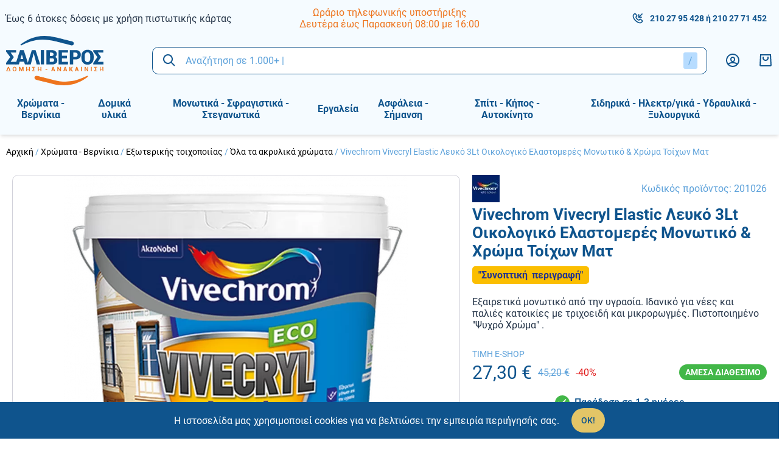

--- FILE ---
content_type: text/html; charset=UTF-8
request_url: https://www.saliverostore.gr/p/vivechrom-vivecryl-elastic-lefko-3lt-oikologiko-elastomeres-monotiko-chroma-tichon-mat
body_size: 41942
content:
<!DOCTYPE html>
<html lang="el" data-default-locale="el">
    <head>
        <meta charset="utf-8">
        <meta name="viewport" content="width=device-width, initial-scale=1">
        <meta name="locale" content="el">

        <!-- dnd- prefetch -->
        <link rel="dns-prefetch" href="//www.google-analytics.com" />
        <link rel="dns-prefetch" href="//stats.g.doubleclick.net" />
        
        <!-- CSRF Token -->
        <meta name="csrf-token" content="9sBEKoa4deMwtSbkwEFbbkMCQf8ylt5A8SPDMTGW">

        <!-- Metatags -->
        <link rel="apple-touch-icon" sizes="180x180" href="/icons/apple-touch-icon.png">
        <link rel="icon" type="image/png" sizes="32x32" href="/icons/favicon-32x32.png">
        <link rel="icon" type="image/png" sizes="16x16" href="/icons/favicon-16x16.png">
        <link rel="manifest" href="/icons/site.webmanifest">
        <link rel="mask-icon" href="/icons/safari-pinned-tab.svg" color="#5bbad5">
        <link rel="shortcut icon" href="/icons/favicon.ico">
        <meta name="msapplication-TileColor" content="#da532c">
        <meta name="msapplication-TileImage" content="/icons/mstile-144x144.png">
        <meta name="msapplication-config" content="/icons/browserconfig.xml">
        <meta name="theme-color" content="#ffffff">
        <meta name="facebook-domain-verification" content="jq0avqq0g01grlonfghrzsys7fktn1" />
        <link rel="canonical" href="https://www.saliverostore.gr/p/vivechrom-vivecryl-elastic-lefko-3lt-oikologiko-elastomeres-monotiko-chroma-tichon-mat" />
<meta property="description" name="description" content="Εξαιρετικά μονωτικό από την υγρασία. Ιδανικό για νέες και παλιές κατοικίες με τριχοειδή και μικρορωγμές. Πιστοποιημένο "Ψυχρό Χρώμα" ." />
<meta property="og:description" name="og:description" content="Εξαιρετικά μονωτικό από την υγρασία. Ιδανικό για νέες και παλιές κατοικίες με τριχοειδή και μικρορωγμές. Πιστοποιημένο "Ψυχρό Χρώμα" ." />
<meta property="og:image" name="og:image" content="[]" />
<meta property="og:site_name" name="og:site_name" content="Salivero Store" />
<meta property="og:title" name="og:title" content="Vivechrοm Vivecryl Elastic Λευκό 3Lt Οικολογικό Ελαστομερές Μονωτικό & Χρώμα Τοίχων Ματ | Salivero Store" />
<meta property="og:type" name="og:type" content="product" />
<meta property="og:url" name="og:url" content="https://www.saliverostore.gr/p/vivechrom-vivecryl-elastic-lefko-3lt-oikologiko-elastomeres-monotiko-chroma-tichon-mat" />
<title>Vivechrοm Vivecryl Elastic Λευκό 3Lt Οικολογικό Ελαστομερές Μονωτικό & Χρώμα Τοίχων Ματ | Salivero Store</title>
<meta property="twitter:card" name="twitter:card" content="summary" />
<meta property="twitter:creator" name="twitter:creator" content="@netstudio" />
<meta property="twitter:description" name="twitter:description" content="Εξαιρετικά μονωτικό από την υγρασία. Ιδανικό για νέες και παλιές κατοικίες με τριχοειδή και μικρορωγμές. Πιστοποιημένο "Ψυχρό Χρώμα" ." />
<meta property="twitter:image" name="twitter:image" content="[]" />
<meta property="twitter:title" name="twitter:title" content="Vivechrοm Vivecryl Elastic Λευκό 3Lt Οικολογικό Ελαστομερές Μονωτικό & Χρώμα Τοίχων Ματ | Salivero Store" />
<meta property="twitter:url" name="twitter:url" content="https://www.saliverostore.gr/p/vivechrom-vivecryl-elastic-lefko-3lt-oikologiko-elastomeres-monotiko-chroma-tichon-mat" />

        <!-- alternate hreflangs -->
        

        <!-- Styles -->
        <link href="/css/app.css?id=c5aa894601b5d2b99a79" rel="stylesheet">

        
        <!-- Scripts -->
        <script defer src="/js/app.js?id=879a27031e061a5ba4df"></script>

        
        
                <script nonce="CPoRvkegYEIETea2zTCTQAWY3DilbyFH">(function(w,d,l){"use strict";w[l]=w[l]||[],w[l].push({event:"insights.js"});
        var i=d.getElementsByTagName('script')[0],n=d.createElement('script');n.async=true,
        n.src="https://insights.saliverostore.gr/insights.js?l="+l,i.parentNode.insertBefore(n,i)
        })(window,document,'dataLayer');</script>
        
        <script async src="https://www.googletagmanager.com/gtag/js?id=UA-193958931-1"></script>
        <script nonce="CPoRvkegYEIETea2zTCTQAWY3DilbyFH">
            window.dataLayer = window.dataLayer || [];
            function gtag(){dataLayer.push(arguments);}
            gtag('js', new Date());
            gtag('config', 'UA-193958931-1', {
                'site_speed_sample_rate': 100,
                'cookie_flags': 'secure;samesite=none'
            });
            var GA_MEASUREMENT_ID = 'UA-193958931-1';
        </script>

        
        <!-- Google Tag Manager -->
        <script nonce="CPoRvkegYEIETea2zTCTQAWY3DilbyFH">(function(w,d,s,l,i){w[l]=w[l]||[];w[l].push({'gtm.start':
        new Date().getTime(),event:'gtm.js'});var f=d.getElementsByTagName(s)[0],
        j=d.createElement(s),dl=l!='dataLayer'?'&l='+l:'';j.async=true;j.src=
        'https://www.googletagmanager.com/gtm.js?id='+i+dl;f.parentNode.insertBefore(j,f);
        })(window,document,'script','dataLayer','GTM-TB2ZV38');</script>
        <!-- End Google Tag Manager -->

            </head>
    <body>
        <!-- Google Tag Manager (noscript) -->
        <noscript><iframe src="https://www.googletagmanager.com/ns.html?id=GTM-TB2ZV38"
        height="0" width="0" style="display:none;visibility:hidden"></iframe></noscript>
        <!-- End Google Tag Manager (noscript) -->
        <svg class="hidden" data-async="/icons.svg?id=82b0f26cae4a22ed0656" />

                <header class="bg-header print:hidden sticky top-0 z-90 shadow-md">
            <div class="container mx-auto px-10 pb-55 lg:pb-0">
                <div class="top-bar hidden lg:flex items-center justify-between py-10">
                    <div class="w-1/3">
                        <div class="block block--top-left">
        <div class="block--content">
        <p><a href="/tropoi-apostolis">Έως 6 άτοκες δόσεις με χρήση πιστωτικής κάρτας</a></p>
    </div>
</div>
                    </div>

                    <div class="w-1/3">
                        <div class="block block--top-center">
        <div class="block--content">
        <ul style="text-align: center;">
<li style="color: #ee741d;"><a href="/contact">Ωράριο τηλεφωνικής υποστήριξης</a></li>
<li style="color: #ee741d;"><a href="/contact">Δευτέρα έως Παρασκευή 08:00 με 16:00</a></li>
</ul>
    </div>
</div>
                    </div>

                    <div class="w-1/3 text-primary-lighter text-tiny flex justify-end">
                        <div class="text-primary text-small font-bold flex items-center mr-10"><svg class="fill-current mr-10" width="20" xmlns="http://www.w3.org/2000/svg" viewBox="0 0 24 24"><path fill-rule="evenodd" d="M8.22 2.729c.555.548 1.44 1.685 2.755 3.525.585.65.4 1.386-.118 2.084a5.453 5.453 0 01-.436.508 14.89 14.89 0 01-.28.285l-.767.768c-.1.1.586 1.47 1.917 2.803 1.33 1.331 2.7 2.018 2.801 1.917l.767-.767c.422-.422.645-.626.952-.827.638-.42 1.335-.533 1.922-.008 1.917 1.372 3.002 2.213 3.534 2.765 1.037 1.078.9 2.736.006 3.682-.31.328-.704.722-1.169 1.17-2.811 2.813-8.745 1.101-13.293-3.45C2.263 12.63.551 6.695 3.358 3.888c.503-.512.67-.678 1.16-1.161.913-.9 2.648-1.041 3.703 0zm-2.3 1.424c-.483.476-.642.635-1.144 1.145-1.804 1.805-.423 6.595 3.45 10.471 3.87 3.875 8.66 5.257 10.478 3.438.457-.441.83-.815 1.117-1.118.208-.22.245-.671.006-.92-.397-.412-1.37-1.17-3.05-2.377a6.856 6.856 0 00-.505.474l-.766.767c-1.303 1.303-3.521.192-5.629-1.917-2.109-2.111-3.219-4.329-1.916-5.632l.766-.766c.123-.123.18-.18.246-.25.092-.097.167-.182.228-.257-1.166-1.623-1.958-2.637-2.385-3.06-.22-.217-.714-.177-.896.002zm14.373-1.86l1.414 1.414L16.414 9H20v2h-7V4h2v3.586l5.293-5.293z"/></svg>
                            <a href="tel:2102795428">210 27 95 428</a>
                                                        &nbsp;ή&nbsp;
                            <a href="tel:2102771452">210 27 71 452</a>
                                                    </div>
                        
                          
                    </div>
                </div>

                <div class="relative z-50 py-10 lg:py-0 flex items-center justify-between">
                    <span id="navigation-btn" class="lg:hidden"></span>

                    <div class="w-100 lg:w-1/6">
                        <a aria-label="logo" href="/"><?xml version="1.0" encoding="utf-8"?>
<!-- Generator: Adobe Illustrator 25.0.0, SVG Export Plug-In . SVG Version: 6.00 Build 0)  -->
<svg class="fill-current text-white w-100 md:w-130 lg:w-160" version="1.1" id="Layer_1" xmlns="http://www.w3.org/2000/svg" xmlns:xlink="http://www.w3.org/1999/xlink" x="0px" y="0px"
	 viewBox="0 0 145.2 73.2" style="enable-background:new 0 0 145.2 73.2;" xml:space="preserve">
<style type="text/css">
	.st4{fill-rule:evenodd;clip-rule:evenodd;fill:#0F548D;}
	.st5{fill-rule:evenodd;clip-rule:evenodd;fill:#EE741D;}
	.st6{fill:#0F548D;}
	.st7{fill:#EE741D;}
</style>
<g>
	<path class="st4" d="M98.1,8c4.9,1.5,3.3,7.2-1.6,5.7c0,0,0,0,0,0c-13.1-3.2-10-2.5-23.1-5.7c-23.8-5.9-36.9-0.4-50.7,5.9
		c-0.4,0.2-0.8,0-1.1-0.3c-0.2-0.4-0.1-0.8,0.2-1.1c10.6-7.7,26.4-16.8,53-10.2C87.9,5.5,84.9,4.8,98.1,8C98,8,98.1,8,98.1,8L98.1,8
		z"/>
	<path class="st5" d="M45.3,65.1C40.4,63.6,42,58,47,59.5c0,0,0,0,0,0c13.1,3.2,10,2.5,23.1,5.7c23.8,5.9,36.9,0.4,50.7-5.9
		c0.4-0.2,0.8,0,1.1,0.3c0.2,0.4,0.1,0.8-0.2,1.1c-10.6,7.7-26.4,16.8-53,10.2C55.5,67.7,58.5,68.4,45.3,65.1
		C45.4,65.2,45.3,65.1,45.3,65.1L45.3,65.1z"/>
	<polygon class="st6" points="11.5,31.5 6.7,38.4 15.2,38.4 15.2,42.2 0,42.2 0,40 6.2,31.4 0,23.1 0,20.9 15,20.9 15,24.7
		6.8,24.7 11.5,31.3 11.5,31.5 	"/>
	<path class="st6" d="M26.7,38.1h-6.4l-1.2,4.2h-5.2l7-21.4h2.7v0l0,0h2.7l7,21.4h-5.2L26.7,38.1L26.7,38.1z M21.5,34.3h4.1l-2-6.6
		h-0.1L21.5,34.3L21.5,34.3z"/>
	<polygon class="st6" points="36.8,42.2 31.6,42.2 38.5,20.9 43.9,20.9 50.8,42.2 45.6,42.2 41.5,26.7 41.2,25.4 41.2,25.4
		40.9,26.6 36.8,42.2 	"/>
	<polygon class="st6" points="56.6,42.2 51.7,42.2 51.7,20.9 56.6,20.9 56.6,42.2 	"/>
	<path class="st6" d="M60.2,42.2V20.9h7c2.7,0,4.7,0.5,6.2,1.5c1.5,1,2.2,2.5,2.2,4.4c0,1-0.2,1.9-0.7,2.7c-0.5,0.8-1.2,1.4-2.2,1.8
		c1.3,0.3,2.2,0.8,2.8,1.7c0.6,0.9,0.9,1.9,0.9,3c0,2.1-0.7,3.7-2.1,4.7c-1.4,1.1-3.4,1.6-6,1.6H60.2L60.2,42.2z M65.2,33.1v5.4h3.2
		c1.1,0,1.9-0.2,2.4-0.6c0.5-0.4,0.8-1.1,0.8-1.9c0-0.9-0.2-1.6-0.7-2.1c-0.5-0.5-1.2-0.7-2.3-0.7h-0.2H65.2L65.2,33.1z M65.2,29.8
		h2c1.2,0,2.1-0.2,2.7-0.6c0.6-0.4,0.9-1,0.9-1.9c0-0.9-0.3-1.6-0.9-2c-0.6-0.4-1.4-0.6-2.6-0.6h-2V29.8L65.2,29.8z"/>
	<polygon class="st6" points="90.8,33.1 83.3,33.1 83.3,38.4 92.3,38.4 92.3,42.2 78.3,42.2 78.3,20.9 92.4,20.9 92.4,24.7
		83.3,24.7 83.3,29.3 90.8,29.3 90.8,33.1 	"/>
	<path class="st6" d="M100.1,34.9v7.3h-5V20.9h8.2c2.5,0,4.5,0.6,6,1.9c1.5,1.3,2.2,3,2.2,5.1c0,2.1-0.7,3.8-2.2,5.1
		c-1.5,1.3-3.5,1.9-6,1.9H100.1L100.1,34.9z M100.1,31.1h3.2c1.1,0,1.9-0.3,2.5-0.9c0.6-0.6,0.9-1.4,0.9-2.3c0-1-0.3-1.7-0.8-2.3
		c-0.6-0.6-1.4-0.9-2.5-0.9h-3.2V31.1L100.1,31.1z"/>
	<path class="st6" d="M130.5,33.5c0,2.6-0.8,4.8-2.5,6.5c-1.7,1.7-3.9,2.6-6.5,2.6c-2.7,0-4.9-0.9-6.6-2.6c-1.7-1.7-2.5-3.9-2.5-6.5
		v-3.9c0-2.6,0.8-4.8,2.5-6.5c1.7-1.7,3.9-2.6,6.6-2.6c2.7,0,4.9,0.9,6.6,2.6c1.7,1.7,2.5,3.9,2.5,6.5V33.5L130.5,33.5z M125.5,29.6
		c0-1.5-0.4-2.8-1.1-3.8c-0.7-1-1.7-1.5-3-1.5c-1.3,0-2.4,0.5-3.1,1.5c-0.7,1-1.1,2.2-1.1,3.8v3.9c0,1.5,0.4,2.8,1.1,3.8
		c0.7,1,1.8,1.5,3.1,1.5c1.3,0,2.3-0.5,3-1.5c0.7-1,1.1-2.2,1.1-3.8V29.6L125.5,29.6z"/>
	<polygon class="st6" points="141.5,31.5 136.7,38.4 145.2,38.4 145.2,42.2 130,42.2 130,40 136.2,31.4 130,23.1 130,20.9 145,20.9
		145,24.7 136.8,24.7 141.5,31.3 141.5,31.5 	"/>
	<path class="st7" d="M2.8,45.8h1.4l2.6,6.6H0.1L2.8,45.8L2.8,45.8z M1.9,51.4H5l-1.5-4h0L1.9,51.4L1.9,51.4z M15.4,49.7
		c0,0.8-0.3,1.5-0.8,2c-0.5,0.5-1.2,0.8-2,0.8c-0.8,0-1.5-0.3-2-0.8c-0.5-0.5-0.8-1.2-0.8-2v-1.2c0-0.8,0.3-1.5,0.8-2
		c0.5-0.5,1.2-0.8,2-0.8c0.8,0,1.5,0.3,2,0.8c0.5,0.5,0.8,1.2,0.8,2V49.7L15.4,49.7z M14.1,48.5c0-0.5-0.1-0.9-0.4-1.3
		c-0.3-0.3-0.6-0.5-1.1-0.5c-0.4,0-0.8,0.2-1.1,0.5c-0.3,0.3-0.4,0.8-0.4,1.3v1.2c0,0.5,0.1,1,0.4,1.3c0.3,0.3,0.6,0.5,1.1,0.5
		c0.5,0,0.8-0.2,1.1-0.5c0.3-0.3,0.4-0.8,0.4-1.3V48.5L14.1,48.5z M22.6,50.7L22.6,50.7l1.7-4.9h1.7v6.6h-1.3v-4.5l0,0l-1.6,4.5
		h-0.9l-1.6-4.5l0,0v4.5h-1.3v-6.6h1.7L22.6,50.7L22.6,50.7z M35.3,52.4H34v-2.8h-2.7v2.8H30v-6.6h1.3v2.9H34v-2.9h1.3V52.4
		L35.3,52.4z M42.4,49.1l-1.7,2.3h2.9v1h-4.7v-0.7l2-2.6l-2-2.6v-0.7h4.6v1h-2.8L42.4,49.1L42.4,49.1L42.4,49.1z M52.6,52.4h-1.3
		v-2.8h-2.7v2.8h-1.3v-6.6h1.3v2.9h2.7v-2.9h1.3V52.4L52.6,52.4z M61.5,50.1h-2.7v-1h2.7V50.1L61.5,50.1z M71.3,51h-2.2l-0.4,1.4
		h-1.4l2.2-6.6h1.4l2.2,6.6h-1.4L71.3,51L71.3,51z M69.5,50H71l-0.7-2.3h0L69.5,50L69.5,50z M81.8,52.4h-1.3L77.8,48l0,0v4.5h-1.3
		v-6.6h1.3l2.7,4.5l0,0v-4.5h1.3V52.4L81.8,52.4z M89.3,51h-2.2l-0.4,1.4h-1.4l2.2-6.6h1.4l2.2,6.6h-1.4L89.3,51L89.3,51z M87.4,50
		h1.5l-0.7-2.3h0L87.4,50L87.4,50z M96.2,49.7h-0.5v2.8h-1.3v-6.6h1.3v2.7h0.4l1.8-2.7h1.6l-2.3,3.1l2.5,3.6h-1.7L96.2,49.7
		L96.2,49.7z M106.5,51h-2.2l-0.4,1.4h-1.4l2.2-6.6h1.4l2.2,6.6H107L106.5,51L106.5,51z M104.7,50h1.5l-0.7-2.3h0L104.7,50L104.7,50
		z M113.1,52.4h-1.3v-6.6h1.3V52.4L113.1,52.4z M122.4,52.4h-1.3l-2.7-4.5l0,0v4.5h-1.3v-6.6h1.3l2.7,4.5l0,0v-4.5h1.3V52.4
		L122.4,52.4z M127.8,52.4h-1.3v-6.6h1.3V52.4L127.8,52.4z M134.9,49.1l-1.7,2.3h2.9v1h-4.7v-0.7l2-2.6l-2-2.6v-0.7h4.6v1h-2.8
		L134.9,49.1L134.9,49.1L134.9,49.1z M145.1,52.4h-1.3v-2.8H141v2.8h-1.3v-6.6h1.3v2.9h2.7v-2.9h1.3V52.4L145.1,52.4z"/>
</g>
</svg>
</a>
                    </div>

                     <div class="flex-1 lg:mx-30 absolute z-50 left-0 top-full w-full lg:w-auto lg:relative border border-primary rounded-lg">
    <div data-search class="search relative z-50">
        <form method="get" action="https://www.saliverostore.gr/search">
             <div>
    <div class="bg-white rounded-lg px-15 flex items-center">

        <input
            type="text"
            class="block bg-transparent border-none outline-none w-full py-10 md:py-12 placeholder-primary-lighter "
            title="Αναζήτηση" id="searchField" required="required" data-error-message="Εισάγετε τουλάχιστον μία λέξη" placeholder="Αναζήτηση σε 1.000+ προϊόντα" name="query" value=""
            />

        <a href="#" class="hover:text-highlight invisible" data-speech-clear>
                    <svg class="fill-current" width="24" xmlns="http://www.w3.org/2000/svg" viewBox="0 0 18 18"><path fill-rule="evenodd" d="M14.834 4.227L10.06 9l4.773 4.773-1.061 1.06L9 10.062l-4.773 4.773-1.06-1.061L7.938 9 3.166 4.227l1.061-1.06L9 7.938l4.773-4.773 1.06 1.061z"/></svg>                </a>

                <button title="Αναζήτηση" class="order-first text-primary hover:text-highlight mr-15" type="submit"><svg class="fill-current" width="24" xmlns="http://www.w3.org/2000/svg" viewBox="0 0 24 24"><path fill-rule="evenodd" d="M10 2a8 8 0 016.32 12.905l5.387 5.388-1.414 1.414-5.388-5.386A8 8 0 1110 2zm0 2a6 6 0 100 12 6 6 0 000-12z"/></svg></button>

                <div class="bg-primary-lightest rounded py-4 px-8 text-primary-lighter hint--bottom-left hint--rounded"
                    aria-label="Πατήστε &#039;/&#039; για να εστιάσετε στην αναζήτηση">/</div>

        
    </div>
    </div>
 
        </form>

        <script nonce="CPoRvkegYEIETea2zTCTQAWY3DilbyFH" >
            let searchExamples = [
                                ("Αναζήτηση σε 1.000+ προϊόντα").replace(/&#039;/g, "'"),
                                                    ("Ό, τι κι αν ψάχνεις, γράψ&#039; το εδώ...").replace(/&#039;/g, "'"),
                                    ("Ψάχνω για...").replace(/&#039;/g, "'"),
                            ]
        </script>

        <script nonce="CPoRvkegYEIETea2zTCTQAWY3DilbyFH" src="/js/superplaceholder.js"></script>
        <div data-search-autocomplete class="search-autocomplete"></div>
    </div>
</div>
 

                    <div class="flex items-center justify-between">
                        <div class="hidden lg:flex mr-30">
                            <a aria-label="Λογαριασμός" rel="nofollow" class="text-primary hover:text-orange" href="https://www.saliverostore.gr/login"><svg class="fill-current" width="24" xmlns="http://www.w3.org/2000/svg" viewBox="0 0 24 24"><path fill-rule="evenodd" d="M12 1c6.075 0 11 4.925 11 11s-4.925 11-11 11S1 18.075 1 12 5.925 1 12 1zm0 16c-3.57 0-5.672.687-5.965 1.74A8.966 8.966 0 0012 21a8.966 8.966 0 005.964-2.26C17.672 17.687 15.569 17 12 17zm0-14a9 9 0 00-7.4 14.125C5.728 15.638 8.372 15 12 15c3.629 0 6.273.638 7.4 2.124A9 9 0 0012 3zm0 3c2.414 0 4 1.922 4 4.2 0 3.28-1.782 4.8-4 4.8-2.24 0-4-1.573-4-5 0-2.244 1.58-4 4-4zm0 2c-1.266 0-2 .816-2 2 0 2.27.818 3 2 3 1.178 0 2-.702 2-2.8 0-1.25-.784-2.2-2-2.2z"/></svg></a>
                        </div>

                        

                                                 <div id="cart-summary" data-cart="summary" class="relative z-10">
    <div class="text-primary">
        <svg class="fill-current" width="24" xmlns="http://www.w3.org/2000/svg" viewBox="0 0 24 24"><path fill-rule="evenodd" d="M20.946 2l.994 17.89a2 2 0 01-1.886 2.107l-.111.003H4.057a2 2 0 01-2-2c0-.055 0-.055.003-.11L3.054 2h17.892zm-1.892 2H4.946l-.889 16h15.886l-.889-16zM9 6v2.5c0 1.248 1.385 2.5 3 2.5s3-1.252 3-2.5V6h2v2.5c0 2.4-2.323 4.5-5 4.5s-5-2.1-5-4.5V6h2z"/></svg>
            </div>

    </div>
 
                                            </div>
                </div>
            </div>

            <div id="navigation" class="hidden lg:block">
                <div class="container mx-auto px-10 flex justify-start relative z-40">
                    <div class="w-full flex-none">
                         <ul class="menu ">
            <li class="parent">
            <a class="goniki" href="https://www.saliverostore.gr/c/chromata-vernikia"><span class="category-text">Χρώματα - Βερνίκια</span></a>
                        <div class="submenu">
                <div class="submenu-scroll">
                    <div class="container mx-auto px-10">
                        <ul>
            <li class="parent main">
            <a href="https://www.saliverostore.gr/c/esoterikis-toichopoiias">Εσωτερικής τοιχοποιίας</a>

                            <ul>
            <li class="">
            <a href="https://www.saliverostore.gr/c/ola-ta-plastika-chromata">Όλα τα πλαστικά χρώματα</a>

                    </li>
            <li class="">
            <a href="https://www.saliverostore.gr/c/oikologika-chromata">Οικολογικά χρώματα</a>

                    </li>
            <li class="">
            <a href="https://www.saliverostore.gr/c/antimouchlika-chromata">Αντιμουχλικά χρώματα</a>

                    </li>
            <li class="">
            <a href="https://www.saliverostore.gr/c/ypostromata-astaria">Υποστρώματα - Αστάρια</a>

                    </li>
            <li class="">
            <a href="https://www.saliverostore.gr/c/technotropies">Τεχνοτροπίες</a>

                    </li>
            <li class="">
            <a href="https://www.saliverostore.gr/c/eidika-chromata">Ειδικά χρώματα</a>

                    </li>
    </ul>
                    </li>
            <li class="parent main">
            <a href="https://www.saliverostore.gr/c/exoterikis-toichopoiias">Εξωτερικής τοιχοποιίας</a>

                            <ul>
            <li class="">
            <a href="https://www.saliverostore.gr/c/ola-ta-akrylika-chromata">Όλα τα ακρυλικά χρώματα</a>

                    </li>
            <li class="">
            <a href="https://www.saliverostore.gr/c/monotika-akrylika">Μονωτικά ακρυλικά</a>

                    </li>
            <li class="">
            <a href="https://www.saliverostore.gr/c/thermomonotika-akrylika">Θερμομονωτικά ακρυλικά</a>

                    </li>
            <li class="">
            <a href="https://www.saliverostore.gr/c/ypostromata-astaria-1">Υποστρώματα - Αστάρια</a>

                    </li>
            <li class="">
            <a href="https://www.saliverostore.gr/c/eidika-chromata-1">Ειδικά χρώματα</a>

                    </li>
            <li class="">
            <a href="https://www.saliverostore.gr/c/oikologika-chromata-1">Οικολογικά χρώματα</a>

                    </li>
    </ul>
                    </li>
            <li class="parent main">
            <a href="https://www.saliverostore.gr/c/xylinon-epifaneion">Ξύλινων επιφανειών</a>

                            <ul>
            <li class="">
            <a href="https://www.saliverostore.gr/c/ripolines-lakes">Ριπολίνες - Λάκες</a>

                    </li>
            <li class="">
            <a href="https://www.saliverostore.gr/c/vernikia">Βερνίκια</a>

                    </li>
            <li class="">
            <a href="https://www.saliverostore.gr/c/vernikia-patomaton">Βερνίκια πατωμάτων</a>

                    </li>
            <li class="">
            <a href="https://www.saliverostore.gr/c/syntiritika-xylou">Συντηρητικά ξύλου</a>

                    </li>
            <li class="">
            <a href="https://www.saliverostore.gr/c/ypostromata-astaria-2">Υποστρώματα - Αστάρια</a>

                    </li>
            <li class="">
            <a href="https://www.saliverostore.gr/c/chromata-epiplopoiias">Χρώματα επιπλοποιίας</a>

                    </li>
            <li class="">
            <a href="https://www.saliverostore.gr/c/vernikochromata-ladompogia-1">Βερνικοχρώματα (Λαδομπογιά)</a>

                    </li>
            <li class="">
            <a href="https://www.saliverostore.gr/c/technotropies-xylou">Τεχνοτροπίες ξύλου</a>

                    </li>
    </ul>
                    </li>
            <li class="parent main">
            <a href="https://www.saliverostore.gr/c/metallikon-epifaneion">Μεταλλικών επιφανειών</a>

                            <ul>
            <li class="">
            <a href="https://www.saliverostore.gr/c/ntoukochromata">Ντουκοχρώματα</a>

                    </li>
            <li class="">
            <a href="https://www.saliverostore.gr/c/sfyrilata">Σφυρήλατα</a>

                    </li>
            <li class="">
            <a href="https://www.saliverostore.gr/c/metallize">Μεταλλιζέ</a>

                    </li>
            <li class="">
            <a href="https://www.saliverostore.gr/c/ypostromata-astaria-3">Υποστρώματα - Αστάρια</a>

                    </li>
            <li class="">
            <a href="https://www.saliverostore.gr/c/eidika-chromata-3">Ειδικά χρώματα</a>

                    </li>
            <li class="">
            <a href="https://www.saliverostore.gr/c/technotropies-1">Τεχνοτροποίες</a>

                    </li>
            <li class="">
            <a href="https://www.saliverostore.gr/c/vernikia-metallon">Βερνίκια μετάλλων</a>

                    </li>
            <li class="">
            <a href="https://www.saliverostore.gr/c/vernikochromata-ladompogia">Βερνικοχρώματα (Λαδομπογιά)</a>

                    </li>
    </ul>
                    </li>
            <li class="parent main">
            <a href="https://www.saliverostore.gr/c/monotika-chromata">Μονωτικά χρώματα</a>

                            <ul>
            <li class="">
            <a href="https://www.saliverostore.gr/c/toichopoiias">Τοιχοποιϊας</a>

                    </li>
            <li class="">
            <a href="https://www.saliverostore.gr/c/taratson">Ταρατσών</a>

                    </li>
            <li class="">
            <a href="https://www.saliverostore.gr/c/ypostromata-astaria-4">Υποστρώματα - Αστάρια</a>

                    </li>
    </ul>
                    </li>
            <li class="parent main">
            <a href="https://www.saliverostore.gr/c/dialytika">Διαλυτικά</a>

                            <ul>
            <li class="">
            <a href="https://www.saliverostore.gr/c/pistoliou">Πιστολιού</a>

                    </li>
            <li class="">
            <a href="https://www.saliverostore.gr/c/pinelou">Πινέλου</a>

                    </li>
            <li class="">
            <a href="https://www.saliverostore.gr/c/polyourethanis">Πολυουρεθάνης</a>

                    </li>
            <li class="">
            <a href="https://www.saliverostore.gr/c/epoxeidikon">Εποξειδικών</a>

                    </li>
            <li class="">
            <a href="https://www.saliverostore.gr/c/skliryntes-alkydikon">Σκληρυντές Αλκυδικών</a>

                    </li>
            <li class="">
            <a href="https://www.saliverostore.gr/c/afairetika-chromatos-remover">Αφαιρετικά χρώματος (Remover)</a>

                    </li>
            <li class="">
            <a href="https://www.saliverostore.gr/c/nitrou">Νίτρου</a>

                    </li>
    </ul>
                    </li>
            <li class="parent main">
            <a href="https://www.saliverostore.gr/c/exeidikevmena-chromata-vernikia">Εξειδικευμένα χρώματα &amp; Βερνίκια</a>

                            <ul>
            <li class="">
            <a href="https://www.saliverostore.gr/c/thermokrasias-kalorifer">Θερμοκρασίας - Καλοριφέρ</a>

                    </li>
            <li class="">
            <a href="https://www.saliverostore.gr/c/petras-2">Πέτρας</a>

                    </li>
            <li class="">
            <a href="https://www.saliverostore.gr/c/plakidion-4">Πλακιδίων</a>

                    </li>
            <li class="">
            <a href="https://www.saliverostore.gr/c/epoxeidika-1">Εποξειδικά</a>

                    </li>
            <li class="">
            <a href="https://www.saliverostore.gr/c/polyourethanika-1">Πολυουρεθανικά</a>

                    </li>
            <li class="">
            <a href="https://www.saliverostore.gr/c/naftiliaka-polyesteres-mouravies">Ναυτιλιακά - Πολυεστέρες - Μουράβιες</a>

                    </li>
            <li class="">
            <a href="https://www.saliverostore.gr/c/pisinas-1">Πισίνας</a>

                    </li>
            <li class="">
            <a href="https://www.saliverostore.gr/c/diagrammisis-1">Διαγράμμισης</a>

                    </li>
            <li class="">
            <a href="https://www.saliverostore.gr/c/gkaraz-1">Γκαράζ</a>

                    </li>
            <li class="">
            <a href="https://www.saliverostore.gr/c/dapedon-1">Δαπέδων</a>

                    </li>
            <li class="">
            <a href="https://www.saliverostore.gr/c/pinakon">Πινάκων</a>

                    </li>
            <li class="">
            <a href="https://www.saliverostore.gr/c/anti-gkrafiti">Αντι-Γκράφιτι</a>

                    </li>
            <li class="">
            <a href="https://www.saliverostore.gr/c/aftoepipedoumena-systimata">Αυτοεπιπεδούμενα &amp; Συστήματα</a>

                    </li>
            <li class="">
            <a href="https://www.saliverostore.gr/c/astaria-kai-proergasia">Αστάρια και προεργασία</a>

                    </li>
            <li class="">
            <a href="https://www.saliverostore.gr/c/polyaspartika-polyourias">Πολυασπαρτικά - Πολυουρίας</a>

                    </li>
            <li class="">
            <a href="https://www.saliverostore.gr/c/yvridika-2">Υβριδικά</a>

                    </li>
    </ul>
                    </li>
            <li class="parent main">
            <a href="https://www.saliverostore.gr/c/voithitika-idi-analos-chromliou">Βοηθητικά είδη - Αναλωσ. χρωμ/λείου</a>

                            <ul>
            <li class="">
            <a href="https://www.saliverostore.gr/c/idi-liansis-gyalismatos">Είδη λείανσης - Γυαλίσματος</a>

                    </li>
            <li class="">
            <a href="https://www.saliverostore.gr/c/prostasia">Προστασία</a>

                    </li>
            <li class="">
            <a href="https://www.saliverostore.gr/c/katharismos">Καθαρισμός</a>

                    </li>
            <li class="">
            <a href="https://www.saliverostore.gr/c/tainies">Ταινίες</a>

                    </li>
            <li class="">
            <a href="https://www.saliverostore.gr/c/silikones-afri-kolles-stokoi">Σιλικόνες - Αφροί - Κόλλες - Στόκοι</a>

                    </li>
            <li class="">
            <a href="https://www.saliverostore.gr/c/sprey-vafis-technika-markadoroi">Σπρέυ, βαφής &amp; τεχνικά - Μαρκαδόροι</a>

                    </li>
    </ul>
                    </li>
            <li class="parent main">
            <a href="https://www.saliverostore.gr/c/ergalia-vafis-axesouar-chromliou">Εργαλεία βαφής - Αξεσουάρ χρωμ/λείου</a>

                            <ul>
            <li class="">
            <a href="https://www.saliverostore.gr/c/rola">Ρολά</a>

                    </li>
            <li class="">
            <a href="https://www.saliverostore.gr/c/pinela">Πινέλα</a>

                    </li>
            <li class="">
            <a href="https://www.saliverostore.gr/c/vourtses">Βούρτσες</a>

                    </li>
            <li class="">
            <a href="https://www.saliverostore.gr/c/skafakia-kontaria-laves">Σκαφάκια- Κοντάρια - Λαβές</a>

                    </li>
            <li class="">
            <a href="https://www.saliverostore.gr/c/pistolia-vafis">Πιστόλια βαφής</a>

                    </li>
            <li class="">
            <a href="https://www.saliverostore.gr/c/spatoules-stokadoroi">Σπάτουλες - Στοκαδόροι</a>

                    </li>
            <li class="">
            <a href="https://www.saliverostore.gr/c/leiantika-kai-trivia-cheiros"> Λειαντικά και Τριβεία χειρός</a>

                    </li>
    </ul>
                    </li>
    </ul>
                    </div>
                </div>
            </div>
                    </li>
            <li class="parent">
            <a class="goniki" href="https://www.saliverostore.gr/c/domika-ylika"><span class="category-text">Δομικά υλικά</span></a>
                        <div class="submenu">
                <div class="submenu-scroll">
                    <div class="container mx-auto px-10">
                        <ul>
            <li class="parent main">
            <a href="https://www.saliverostore.gr/c/oikodomika-ylika">Οικοδομικά υλικά</a>

                            <ul>
            <li class="">
            <a href="https://www.saliverostore.gr/c/adrani-ylika">Αδρανή υλικά</a>

                    </li>
            <li class="">
            <a href="https://www.saliverostore.gr/c/tsimenta">Τσιμέντα</a>

                    </li>
            <li class="">
            <a href="https://www.saliverostore.gr/c/ylika-dapedon">Υλικά δαπέδων</a>

                    </li>
            <li class="">
            <a href="https://www.saliverostore.gr/c/ylika-toichopoiias">Υλικά τοιχοποιίας</a>

                    </li>
            <li class="">
            <a href="https://www.saliverostore.gr/c/ylika-stegis">Υλικά στέγης</a>

                    </li>
            <li class="">
            <a href="https://www.saliverostore.gr/c/oplismos-sidera">Οπλισμός - Σίδερα</a>

                    </li>
            <li class="">
            <a href="https://www.saliverostore.gr/c/ergalia-oikodomis">Εργαλεία οικοδομής</a>

                    </li>
    </ul>
                    </li>
            <li class="parent main">
            <a href="https://www.saliverostore.gr/c/apostraggisi">Αποστράγγιση</a>

                    </li>
            <li class="parent main">
            <a href="https://www.saliverostore.gr/c/xira-domisi">Ξηρά δόμηση</a>

                            <ul>
            <li class="">
            <a href="https://www.saliverostore.gr/c/gypsosanides-tsimentosanides">Γυψοσανίδες - Τσιμεντοσανίδες</a>

                    </li>
            <li class="">
            <a href="https://www.saliverostore.gr/c/plakes-orofis">Πλάκες οροφής</a>

                    </li>
            <li class="">
            <a href="https://www.saliverostore.gr/c/ylika-armologisis">Υλικά αρμολόγησης</a>

                    </li>
            <li class="">
            <a href="https://www.saliverostore.gr/c/metallika-profil">Μεταλλικά προφίλ</a>

                    </li>
            <li class="">
            <a href="https://www.saliverostore.gr/c/exartimata-gypsosanidas">Εξαρτήματα γυψοσανίδας</a>

                    </li>
            <li class="">
            <a href="https://www.saliverostore.gr/c/thyrides">Θυρίδες</a>

                    </li>
    </ul>
                    </li>
            <li class="parent main">
            <a href="https://www.saliverostore.gr/c/porompeton">Πορομπετόν</a>

                            <ul>
            <li class="">
            <a href="https://www.saliverostore.gr/c/porompeton-1">Πορομπετόν</a>

                    </li>
            <li class="">
            <a href="https://www.saliverostore.gr/c/kolles-porompetou">Κόλλες πορομπετού</a>

                    </li>
            <li class="">
            <a href="https://www.saliverostore.gr/c/exartimata-stirixis">Εξαρτήματα στήριξης</a>

                    </li>
    </ul>
                    </li>
            <li class="parent main">
            <a href="https://www.saliverostore.gr/c/kolles-armostokoi">Κόλλες - Αρμόστοκοι</a>

                            <ul>
            <li class="">
            <a href="https://www.saliverostore.gr/c/genikis-chrisis">Γενικής χρήσης</a>

                    </li>
            <li class="">
            <a href="https://www.saliverostore.gr/c/dapedon-xylo-laminate-klp">Δαπέδων (Ξύλο - Laminate κ.λπ)</a>

                    </li>
            <li class="">
            <a href="https://www.saliverostore.gr/c/metallo-charti-derma">Μέταλλο - Χαρτί - Δέρμα</a>

                    </li>
            <li class="">
            <a href="https://www.saliverostore.gr/c/petra-touvlines">Πέτρα - Τουβλίνες</a>

                    </li>
            <li class="">
            <a href="https://www.saliverostore.gr/c/domikis-sygkollisis">Δομικής συγκόλλησης</a>

                    </li>
            <li class="">
            <a href="https://www.saliverostore.gr/c/plakidion">Πλακιδίων</a>

                    </li>
            <li class="">
            <a href="https://www.saliverostore.gr/c/marmaron-graniton-1">Μαρμάρων - Γρανιτών</a>

                    </li>
            <li class="">
            <a href="https://www.saliverostore.gr/c/pyrotouvlon-yalotouvlon-keramidion">Πυρότουβλων - Υαλότουβλων - Κεραμιδιών</a>

                    </li>
            <li class="">
            <a href="https://www.saliverostore.gr/c/thermomonotikon-plakon">Θερμομονωτικών πλακών</a>

                    </li>
            <li class="">
            <a href="https://www.saliverostore.gr/c/porompeton-2">Πορομπετόν</a>

                    </li>
            <li class="">
            <a href="https://www.saliverostore.gr/c/armostokoi-2">Αρμόστοκοι</a>

                    </li>
    </ul>
                    </li>
            <li class="parent main">
            <a href="https://www.saliverostore.gr/c/sovades-epichrismata">Σοβάδες &amp; Επιχρίσματα</a>

                            <ul>
            <li class="">
            <a href="https://www.saliverostore.gr/c/tsimentoeidis-sovades">Τσιμεντοειδείς σοβάδες</a>

                    </li>
            <li class="">
            <a href="https://www.saliverostore.gr/c/pastodeis-sovades">Πάστώδεις σοβάδες</a>

                    </li>
            <li class="">
            <a href="https://www.saliverostore.gr/c/stokoi-spatoularismatos">Στόκοι Σπατουλαρίσματος</a>

                    </li>
            <li class="">
            <a href="https://www.saliverostore.gr/c/proergasia-oplismos">Προεργασία - Οπλισμός </a>

                    </li>
            <li class="">
            <a href="https://www.saliverostore.gr/c/chalaziaka-adrani">Χαλαζιακά - Αδρανή</a>

                    </li>
    </ul>
                    </li>
            <li class="parent main">
            <a href="https://www.saliverostore.gr/c/episkevastika">Επισκευαστικά</a>

                            <ul>
            <li class="">
            <a href="https://www.saliverostore.gr/c/episkevastika-mpetou">Επισκευαστικά μπετού</a>

                    </li>
            <li class="">
            <a href="https://www.saliverostore.gr/c/episkevastika-sovadon">Επισκευαστικά σοβάδων</a>

                    </li>
            <li class="">
            <a href="https://www.saliverostore.gr/c/odostromatos">Οδοστρώματος</a>

                    </li>
    </ul>
                    </li>
            <li class="parent main">
            <a href="https://www.saliverostore.gr/c/konies-dapedon">Κονίες δαπέδων</a>

                            <ul>
            <li class="">
            <a href="https://www.saliverostore.gr/c/tsimentokonies-1">Τσιμεντοκονίες</a>

                    </li>
            <li class="">
            <a href="https://www.saliverostore.gr/c/aftoepipedoumena-1">Αυτοεπιπεδούμενα</a>

                    </li>
            <li class="">
            <a href="https://www.saliverostore.gr/c/skliryntes-epifaneion">Σκληρυντές επιφανειών</a>

                    </li>
            <li class="">
            <a href="https://www.saliverostore.gr/c/epistrosis-diakomisi-prostasia">Επίστρωσης (Διακόμηση - Προστασία)</a>

                    </li>
    </ul>
                    </li>
            <li class="parent main">
            <a href="https://www.saliverostore.gr/c/patites-tsimentokonies-1">Πατητές τσιμεντοκονίες</a>

                            <ul>
            <li class="">
            <a href="https://www.saliverostore.gr/c/tsimentoeidis-1">Τσιμεντοειδείς</a>

                    </li>
            <li class="">
            <a href="https://www.saliverostore.gr/c/pastodeis">Παστώδεις</a>

                    </li>
            <li class="">
            <a href="https://www.saliverostore.gr/c/astaria-patitis">Αστάρια πατητής</a>

                    </li>
            <li class="">
            <a href="https://www.saliverostore.gr/c/vernikia-patitis">Βερνίκια πατητής</a>

                    </li>
            <li class="">
            <a href="https://www.saliverostore.gr/c/oplismi-patitis">Οπλισμοί πατητής</a>

                    </li>
            <li class="">
            <a href="https://www.saliverostore.gr/c/sympliromatika-ylika-chrostikes">Συμπληρωματικά υλικά - Χρωστικές</a>

                    </li>
    </ul>
                    </li>
            <li class="parent main">
            <a href="https://www.saliverostore.gr/c/ypostromata-astaria-veltiotika-prosmikta">Υποστρώματα - Αστάρια - Βελτιωτικά πρόσμικτα</a>

                            <ul>
            <li class="">
            <a href="https://www.saliverostore.gr/c/chalaziaka-astaria">Χαλαζιακά αστάρια</a>

                    </li>
            <li class="">
            <a href="https://www.saliverostore.gr/c/epoxeidika-enesima-stokoi">Εποξειδικά - Ενέσιμα - Στόκοι</a>

                    </li>
            <li class="">
            <a href="https://www.saliverostore.gr/c/ygra-koniamaton-skyrodematos">Υγρά Κονιαμάτων - Σκυροδέματος</a>

                    </li>
            <li class="">
            <a href="https://www.saliverostore.gr/c/ines-polypropylainiou">Ίνες Πολυπροπυλαινίου</a>

                    </li>
    </ul>
                    </li>
    </ul>
                    </div>
                </div>
            </div>
                    </li>
            <li class="parent">
            <a class="goniki" href="https://www.saliverostore.gr/c/monotika-sfragistika-steganotika"><span class="category-text">Μονωτικά - Σφραγιστικά - Στεγανωτικά</span></a>
                        <div class="submenu">
                <div class="submenu-scroll">
                    <div class="container mx-auto px-10">
                        <ul>
            <li class="parent main">
            <a href="https://www.saliverostore.gr/c/thermoprosopsi">Θερμοπρόσοψη</a>

                            <ul>
            <li class="">
            <a href="https://www.saliverostore.gr/c/thermonotikes-plakes">Θερμονωτικές πλάκες</a>

                    </li>
            <li class="">
            <a href="https://www.saliverostore.gr/c/kolles-thermoprosopsis">Κόλλες θερμοπρόσοψης</a>

                    </li>
            <li class="">
            <a href="https://www.saliverostore.gr/c/sovades-thermoprosopsis">Σοβάδες θερμοπρόσοψης</a>

                    </li>
            <li class="">
            <a href="https://www.saliverostore.gr/c/astaria-veltiotika-prosmikta-1">Αστάρια-Βελτιωτικά πρόσμικτα</a>

                    </li>
            <li class="">
            <a href="https://www.saliverostore.gr/c/oplismi-thermoprosopsis">Οπλισμοί θερμοπρόσοψης</a>

                    </li>
            <li class="">
            <a href="https://www.saliverostore.gr/c/exartimata-thermoprosopsis">Εξαρτήματα θερμοπρόσοψης</a>

                    </li>
    </ul>
                    </li>
            <li class="parent main">
            <a href="https://www.saliverostore.gr/c/thermomonosi">Θερμομόνωση</a>

                            <ul>
            <li class="">
            <a href="https://www.saliverostore.gr/c/diogkomeni-polysterini">Διογκομένη πολυστερίνη</a>

                    </li>
            <li class="">
            <a href="https://www.saliverostore.gr/c/exilasmeni-polysterini">Εξηλασμένη πολυστερίνη</a>

                    </li>
            <li class="">
            <a href="https://www.saliverostore.gr/c/petrovamvakas">Πετροβαμβακας</a>

                    </li>
            <li class="">
            <a href="https://www.saliverostore.gr/c/oryktovamvakas">Ορυκτοβάμβακας</a>

                    </li>
            <li class="">
            <a href="https://www.saliverostore.gr/c/ylika-esoterikis-thermomonosis">Υλικά Εσωτερικής Θερμομόνωσης</a>

                    </li>
            <li class="">
            <a href="https://www.saliverostore.gr/c/pastodi-migmata-spatoularismatos-1">Παστώδη Μείγματα Σπατουλαρίσματος </a>

                    </li>
    </ul>
                    </li>
            <li class="parent main">
            <a href="https://www.saliverostore.gr/c/ydromonosi-taratson-domaton">Υδρομόνωση Ταρατσών-Δωμάτων</a>

                            <ul>
            <li class="">
            <a href="https://www.saliverostore.gr/c/akrylikis-vasis">Ακρυλικής βάσης</a>

                    </li>
            <li class="">
            <a href="https://www.saliverostore.gr/c/yvridika">Υβριδικά</a>

                    </li>
            <li class="">
            <a href="https://www.saliverostore.gr/c/polyourethanikis-vasis">Πολυουρεθανικής βάσης</a>

                    </li>
            <li class="">
            <a href="https://www.saliverostore.gr/c/astaria-veltiotika-prosmikta-2">Αστάρια - Βελτιωτικά πρόσμικτα</a>

                    </li>
            <li class="">
            <a href="https://www.saliverostore.gr/c/polyouria">Πολυουρία</a>

                    </li>
            <li class="">
            <a href="https://www.saliverostore.gr/c/asfaltopana-memvranes">Ασφάλτόπανα - Μεμβράνες</a>

                    </li>
            <li class="">
            <a href="https://www.saliverostore.gr/c/tsimentoeidi-monotika">Τσιμεντοειδή μονωτικά</a>

                    </li>
    </ul>
                    </li>
            <li class="parent main">
            <a href="https://www.saliverostore.gr/c/ydromonosi-tichon-toichion">Υδρομόνωση Τοίχων &amp; Τοιχίων</a>

                            <ul>
            <li class="">
            <a href="https://www.saliverostore.gr/c/akrylikis-vasis-1">Ακρυλικής βάσης</a>

                    </li>
            <li class="">
            <a href="https://www.saliverostore.gr/c/yvridika-1">Υβριδικά</a>

                    </li>
            <li class="">
            <a href="https://www.saliverostore.gr/c/polyourethanikis-vasis-1">Πολυουρεθανικής βάσης</a>

                    </li>
            <li class="">
            <a href="https://www.saliverostore.gr/c/astaria-veltiotika-prosmikta-4">Αστάρια - Βελτιωτικά πρόσμικτα</a>

                    </li>
            <li class="">
            <a href="https://www.saliverostore.gr/c/polyouria-1">Πολυουρία</a>

                    </li>
            <li class="">
            <a href="https://www.saliverostore.gr/c/asfaltopana-memvranes-1">Ασφάλτόπανα - Μεμβράνες</a>

                    </li>
            <li class="">
            <a href="https://www.saliverostore.gr/c/tsimentoeidi-monotika-1">Τσιμεντοειδή μονωτικά</a>

                    </li>
    </ul>
                    </li>
            <li class="parent main">
            <a href="https://www.saliverostore.gr/c/sfragistika-silikones-oplismi">Σφραγιστικά-Σιλικόνες-Οπλισμοί</a>

                            <ul>
            <li class="">
            <a href="https://www.saliverostore.gr/c/silikones-mastiches">Σιλικόνες - Μαστίχες</a>

                    </li>
            <li class="">
            <a href="https://www.saliverostore.gr/c/tsimentoeidi-konies">Τσιμεντοειδή - Κονίες</a>

                    </li>
            <li class="">
            <a href="https://www.saliverostore.gr/c/yaloplegmata-yaloyfasmata">Υαλόπλεγματα - Υαλοϋφάσματα</a>

                    </li>
            <li class="">
            <a href="https://www.saliverostore.gr/c/kordonia-armon">Κορδόνια αρμών</a>

                    </li>
    </ul>
                    </li>
            <li class="parent main">
            <a href="https://www.saliverostore.gr/c/adiavrochopiisi">Αδιαβροχοποίηση</a>

                            <ul>
            <li class="">
            <a href="https://www.saliverostore.gr/c/marmaron">Μαρμάρων</a>

                    </li>
            <li class="">
            <a href="https://www.saliverostore.gr/c/plakidion-kai-armon">Πλακιδίων και αρμών</a>

                    </li>
            <li class="">
            <a href="https://www.saliverostore.gr/c/petra-keramidia-pilina">Πέτρα - Κεραμίδια - Πήλινα</a>

                    </li>
            <li class="">
            <a href="https://www.saliverostore.gr/c/sova">Σοβά</a>

                    </li>
            <li class="">
            <a href="https://www.saliverostore.gr/c/mpeton">Μπετόν</a>

                    </li>
            <li class="">
            <a href="https://www.saliverostore.gr/c/yfasmaton">Υφασμάτων</a>

                    </li>
            <li class="">
            <a href="https://www.saliverostore.gr/c/xylou">Ξύλου</a>

                    </li>
            <li class="">
            <a href="https://www.saliverostore.gr/c/gypsosanidon">Γυψοσανίδων</a>

                    </li>
    </ul>
                    </li>
            <li class="parent main">
            <a href="https://www.saliverostore.gr/c/ichomonosi">Ηχομόνωση</a>

                            <ul>
            <li class="">
            <a href="https://www.saliverostore.gr/c/pastodi-migmata-spatoularismatos">Παστώδη Μείγματα Σπατουλαρίσματος </a>

                    </li>
    </ul>
                    </li>
            <li class="parent main">
            <a href="https://www.saliverostore.gr/c/ergalia-monosis-sfragisis">Εργαλεία Μόνωσης - Σφράγισης</a>

                            <ul>
            <li class="">
            <a href="https://www.saliverostore.gr/c/pistolia-proothisis-ylikon-fysiggas">Πιστόλια προώθησης υλικών - Φύσιγγας</a>

                    </li>
    </ul>
                    </li>
    </ul>
                    </div>
                </div>
            </div>
                    </li>
            <li class="parent">
            <a class="goniki" href="https://www.saliverostore.gr/c/ergalia-1"><span class="category-text">Εργαλεία</span></a>
                        <div class="submenu">
                <div class="submenu-scroll">
                    <div class="container mx-auto px-10">
                        <ul>
            <li class="parent main">
            <a href="https://www.saliverostore.gr/c/ilektrika-ergalia">Ηλεκτρικά εργαλεία</a>

                            <ul>
            <li class="">
            <a href="https://www.saliverostore.gr/c/drapana-vidologoi">Δράπανα- Βιδολόγοι</a>

                    </li>
            <li class="">
            <a href="https://www.saliverostore.gr/c/pistoleta">Πιστολέτα</a>

                    </li>
            <li class="">
            <a href="https://www.saliverostore.gr/c/goniaki-trochi">Γωνιακοί τροχοί</a>

                    </li>
            <li class="">
            <a href="https://www.saliverostore.gr/c/trivia">Τριβεία</a>

                    </li>
            <li class="">
            <a href="https://www.saliverostore.gr/c/diskopriona-kai-ergalia-kopis">Δισκοπρίονα και εργαλεία κοπής</a>

                    </li>
            <li class="">
            <a href="https://www.saliverostore.gr/c/skoupes-fysera">Σκούπες - Φυσερά</a>

                    </li>
            <li class="">
            <a href="https://www.saliverostore.gr/c/kompreser-aera-1">Κομπρεσέρ αέρα</a>

                    </li>
            <li class="">
            <a href="https://www.saliverostore.gr/c/polyergalia">Πολυεργαλεία</a>

                    </li>
            <li class="">
            <a href="https://www.saliverostore.gr/c/ilektrosygkolliseis">Ηλεκτροσυγκολλήσεις</a>

                    </li>
            <li class="">
            <a href="https://www.saliverostore.gr/c/seges-spathoseges">Σέγες - Σπαθόσεγες</a>

                    </li>
            <li class="">
            <a href="https://www.saliverostore.gr/c/anadeftires-kai-exartimata">Αναδευτήρες και Εξαρτήματα</a>

                    </li>
    </ul>
                    </li>
            <li class="parent main">
            <a href="https://www.saliverostore.gr/c/ergalia-mpatarias">Εργαλεία Μπαταρίας</a>

                            <ul>
            <li class="">
            <a href="https://www.saliverostore.gr/c/katsavidia-vidologoi">Κατσαβίδια- Βιδολόγοι</a>

                    </li>
            <li class="">
            <a href="https://www.saliverostore.gr/c/pistoleta-1">Πιστολέτα</a>

                    </li>
            <li class="">
            <a href="https://www.saliverostore.gr/c/goniaki-trochi-1">Γωνιακοί τροχοί</a>

                    </li>
            <li class="">
            <a href="https://www.saliverostore.gr/c/trivia-1">Τριβεία</a>

                    </li>
            <li class="">
            <a href="https://www.saliverostore.gr/c/ergalia-kopis-1">Εργαλεία κοπής</a>

                    </li>
            <li class="">
            <a href="https://www.saliverostore.gr/c/fysera-1">Φυσερά</a>

                    </li>
            <li class="">
            <a href="https://www.saliverostore.gr/c/ergalia-kipou-1">Εργαλεία κήπου</a>

                    </li>
            <li class="">
            <a href="https://www.saliverostore.gr/c/mpataries-fortistes">Μπαταρίες Φορτιστές</a>

                    </li>
    </ul>
                    </li>
            <li class="parent main">
            <a href="https://www.saliverostore.gr/c/ergalia-cheiros">Εργαλεία χειρός</a>

                            <ul>
            <li class="">
            <a href="https://www.saliverostore.gr/c/xystres-mystria">Ξύστρες - Μυστριά</a>

                    </li>
            <li class="">
            <a href="https://www.saliverostore.gr/c/pistolia-silikonis-karfotika-pritsinadoroi">Πιστόλια Σιλικόνης, Καρφωτικά, Πριτσιναδόροι</a>

                    </li>
            <li class="">
            <a href="https://www.saliverostore.gr/c/sfyria-skeparnia-variopoules-kalemia">Σφυριά, Σκεπάρνια, Βαριοπούλες, Καλεμια</a>

                    </li>
            <li class="">
            <a href="https://www.saliverostore.gr/c/prionia-sidirou-melaminis-toxota-segatses">Πριόνια (σιδήρου, μελαμίνης, τοξοτά) Σεγάτσες</a>

                    </li>
            <li class="">
            <a href="https://www.saliverostore.gr/c/metrotainies-alfadia">Μετροταινίες - Αλφάδια</a>

                    </li>
            <li class="">
            <a href="https://www.saliverostore.gr/c/moketokoftes-psalidia">Μοκετοκόφτες - Ψαλίδια</a>

                    </li>
            <li class="">
            <a href="https://www.saliverostore.gr/c/katsavidia-allen-torx-limes">Κατσαβίδια - Allen - Torx - Λίμες</a>

                    </li>
            <li class="">
            <a href="https://www.saliverostore.gr/c/karydakia-kleidia-maneles">Καρυδάκια - Κλειδιά - Μανέλες</a>

                    </li>
            <li class="">
            <a href="https://www.saliverostore.gr/c/pensika-psalidia-lamarinas-mpetou">Πενσικά -  Ψαλίδια λαμαρίνας - μπετού</a>

                    </li>
            <li class="">
            <a href="https://www.saliverostore.gr/c/koftes-plakidion">Κόφτες πλακιδίων</a>

                    </li>
            <li class="">
            <a href="https://www.saliverostore.gr/c/tsimpides-ydrkon-koftes-chalknon">Τσιμπίδες υδρ/κων- Κόφτες χαλκ/νων -</a>

                    </li>
            <li class="">
            <a href="https://www.saliverostore.gr/c/machairia-anadeftires-prionolames">Μαχαίρια - Αναδευτήρες - Πριονόλαμες </a>

                    </li>
    </ul>
                    </li>
            <li class="parent main">
            <a href="https://www.saliverostore.gr/c/ergalia-kipou">Εργαλεία κήπου</a>

                            <ul>
            <li class="">
            <a href="https://www.saliverostore.gr/c/chlookoptika-thamnokoptika">Χλοοκοπτικά - Θαμνοκοπτικά</a>

                    </li>
            <li class="">
            <a href="https://www.saliverostore.gr/c/alysopriona">Αλυσοπρίονα</a>

                    </li>
            <li class="">
            <a href="https://www.saliverostore.gr/c/plystika-pistolia-potismatos">Πλυστικά - Πιστόλια ποτίσματος</a>

                    </li>
            <li class="">
            <a href="https://www.saliverostore.gr/c/prionia-kladou-kontaropriona">Πριόνια Κλάδου - Κονταροπρίονα</a>

                    </li>
            <li class="">
            <a href="https://www.saliverostore.gr/c/psekastires-kai-programmatistes-potismatos">Ψεκαστήρες και Προγραμματιστές ποτίσματος</a>

                    </li>
            <li class="">
            <a href="https://www.saliverostore.gr/c/kladeftiria-psalidia-kladou">Κλαδευτήρια - Ψαλίδια κλάδου</a>

                    </li>
            <li class="">
            <a href="https://www.saliverostore.gr/c/imantes-schoinia-sampania">Ιμάντες, Σχοινιά, Σαμπάνια</a>

                    </li>
            <li class="">
            <a href="https://www.saliverostore.gr/c/analosima-ergalion-kipou">Αναλώσιμα εργαλείων κήπου</a>

                    </li>
            <li class="">
            <a href="https://www.saliverostore.gr/c/tsekouria-styliaria-ergalion">Τσεκούρια - Στυλιάρια εργαλίων</a>

                    </li>
            <li class="">
            <a href="https://www.saliverostore.gr/c/ftyaria-tsougkranes-tsapes">Φτυάρια, Τσουγκράνες, Τσάπες</a>

                    </li>
    </ul>
                    </li>
            <li class="parent main">
            <a href="https://www.saliverostore.gr/c/ergalia-kai-organa-metrisis">Εργαλεία και Όργανα Μέτρησης</a>

                            <ul>
            <li class="">
            <a href="https://www.saliverostore.gr/c/metrites-apostaseon">Μετρητές αποστάσεων</a>

                    </li>
            <li class="">
            <a href="https://www.saliverostore.gr/c/leizer-alfadiasmatos-alfadia-psifiaka">Λεϊζερ αλφαδιάσματος - Αλφάδια ψηφιακά</a>

                    </li>
            <li class="">
            <a href="https://www.saliverostore.gr/c/anichneftes-ylikon">Ανιχνευτές υλικών</a>

                    </li>
            <li class="">
            <a href="https://www.saliverostore.gr/c/kameres">Κάμερες</a>

                    </li>
            <li class="">
            <a href="https://www.saliverostore.gr/c/polymetra">Πολύμετρα</a>

                    </li>
            <li class="">
            <a href="https://www.saliverostore.gr/c/exartimata">Εξαρτήματα</a>

                    </li>
            <li class="">
            <a href="https://www.saliverostore.gr/c/thermometra">Θερμόμετρα</a>

                    </li>
    </ul>
                    </li>
            <li class="parent main">
            <a href="https://www.saliverostore.gr/c/antlies-gennitries-ilektrokolliseis">Αντλίες - Γεννήτριες- Ηλεκτροκολλήσεις</a>

                            <ul>
            <li class="">
            <a href="https://www.saliverostore.gr/c/antlies-ypovrychies">Αντλίες υποβρύχιες</a>

                    </li>
            <li class="">
            <a href="https://www.saliverostore.gr/c/antlies-akatharton">Αντλίες ακαθάρτων</a>

                    </li>
            <li class="">
            <a href="https://www.saliverostore.gr/c/antlies-epifanias">Αντλιες επιφανείας</a>

                    </li>
            <li class="">
            <a href="https://www.saliverostore.gr/c/antlies-metaggiseon">Αντλιες μεταγγίσεων</a>

                    </li>
            <li class="">
            <a href="https://www.saliverostore.gr/c/gennitries-monofasikes">Γεννήτριες μονοφασικές</a>

                    </li>
            <li class="">
            <a href="https://www.saliverostore.gr/c/gennitries-trifasikes">Γεννήτριες τριφασικές</a>

                    </li>
            <li class="">
            <a href="https://www.saliverostore.gr/c/ilektrokolliseis-ilektrodia">Ηλεκτροκολλήσεις - Ηλεκτρόδια</a>

                    </li>
    </ul>
                    </li>
            <li class="parent main">
            <a href="https://www.saliverostore.gr/c/ergalia-synergiou-aeras-aerio">Εργαλεία Συνεργείου - Αέρας- Αέριο</a>

                            <ul>
            <li class="">
            <a href="https://www.saliverostore.gr/c/ergalia-synergiou">Εργαλεία συνεργείου</a>

                    </li>
            <li class="">
            <a href="https://www.saliverostore.gr/c/kompreser-aera-2">Κομπρεσερ αέρα</a>

                    </li>
            <li class="">
            <a href="https://www.saliverostore.gr/c/ergalia-aera">Εργαλεία αέρα</a>

                    </li>
            <li class="">
            <a href="https://www.saliverostore.gr/c/exartimata-aera">Εξαρτήματα αέρα</a>

                    </li>
    </ul>
                    </li>
            <li class="parent main">
            <a href="https://www.saliverostore.gr/c/analosima-ergalion">Αναλώσιμα εργαλείων</a>

                            <ul>
            <li class="">
            <a href="https://www.saliverostore.gr/c/exartimata-diatrisis">Εξαρτήματα διάτρησης</a>

                    </li>
            <li class="">
            <a href="https://www.saliverostore.gr/c/potirotrypana">Ποτηροτρύπανα</a>

                    </li>
            <li class="">
            <a href="https://www.saliverostore.gr/c/diskoi-kopis-liansis">Δίσκοι κοπής , λείανσης</a>

                    </li>
            <li class="">
            <a href="https://www.saliverostore.gr/c/exartimata-liansis-gyalismatos">Εξαρτήματα λείανσης -Γυαλίσματος</a>

                    </li>
            <li class="">
            <a href="https://www.saliverostore.gr/c/exartimata-segas-spathosegas">Εξαρτήματα σέγας, σπαθόσεγας</a>

                    </li>
            <li class="">
            <a href="https://www.saliverostore.gr/c/set-ergalion">Σετ εργαλείων</a>

                    </li>
            <li class="">
            <a href="https://www.saliverostore.gr/c/exartimata-aloifadoron">Εξαρτήματα αλοιφαδόρων</a>

                    </li>
            <li class="">
            <a href="https://www.saliverostore.gr/c/analosima-karfotikon">Αναλώσιμα Καρφωτικών</a>

                    </li>
    </ul>
                    </li>
            <li class="parent main">
            <a href="https://www.saliverostore.gr/c/venzinokinita-ergalia">Βενζινοκίνητα εργαλεία</a>

                    </li>
            <li class="parent main">
            <a href="https://www.saliverostore.gr/c/ergalia-oikodomon">Εργαλεία Οικοδόμων</a>

                            <ul>
            <li class="">
            <a href="https://www.saliverostore.gr/c/anadeftires">Αναδευτήρες</a>

                    </li>
    </ul>
                    </li>
            <li class="parent main">
            <a href="https://www.saliverostore.gr/c/ergalia-gypsosanidas">Εργαλεία Γυψοσανίδας</a>

                    </li>
    </ul>
                    </div>
                </div>
            </div>
                    </li>
            <li class="parent">
            <a class="goniki" href="https://www.saliverostore.gr/c/asfaleia-simansi"><span class="category-text">Ασφάλεια - Σήμανση</span></a>
                        <div class="submenu">
                <div class="submenu-scroll">
                    <div class="container mx-auto px-10">
                        <ul>
            <li class="parent main">
            <a href="https://www.saliverostore.gr/c/asfaleia">Ασφάλεια</a>

                            <ul>
            <li class="">
            <a href="https://www.saliverostore.gr/c/papoutsia-galotses">Παπούτσια, Γαλότσες</a>

                    </li>
            <li class="">
            <a href="https://www.saliverostore.gr/c/maskes-kai-antallaktika">Μάσκες και ανταλλακτικά</a>

                    </li>
            <li class="">
            <a href="https://www.saliverostore.gr/c/rouchismos-epigonatides">Ρουχισμός, Επιγονατίδες</a>

                    </li>
            <li class="">
            <a href="https://www.saliverostore.gr/c/gantia">Γάντια</a>

                    </li>
            <li class="">
            <a href="https://www.saliverostore.gr/c/gyalia-otoaspides-krani">Γυαλιά, Ωτοασπίδες, Κράνη</a>

                    </li>
    </ul>
                    </li>
            <li class="parent main">
            <a href="https://www.saliverostore.gr/c/simansi">Σήμανση</a>

                            <ul>
            <li class="">
            <a href="https://www.saliverostore.gr/c/metallikes-pinakides">Μεταλλικές πινακίδες</a>

                    </li>
            <li class="">
            <a href="https://www.saliverostore.gr/c/aftokollita">Αυτοκόλλητα</a>

                    </li>
            <li class="">
            <a href="https://www.saliverostore.gr/c/endixeis">Ενδείξεις </a>

                    </li>
            <li class="">
            <a href="https://www.saliverostore.gr/c/tainies-kai-anaklastika">Ταινίες και Ανακλαστικά</a>

                    </li>
    </ul>
                    </li>
    </ul>
                    </div>
                </div>
            </div>
                    </li>
            <li class="parent">
            <a class="goniki" href="https://www.saliverostore.gr/c/spiti-kipos-aftokinito"><span class="category-text">Σπίτι - Κήπος - Αυτοκίνητο</span></a>
                        <div class="submenu">
                <div class="submenu-scroll">
                    <div class="container mx-auto px-10">
                        <ul>
            <li class="parent main">
            <a href="https://www.saliverostore.gr/c/skales">Σκάλες</a>

                            <ul>
            <li class="">
            <a href="https://www.saliverostore.gr/c/oikiakes">Οικιακές</a>

                    </li>
            <li class="">
            <a href="https://www.saliverostore.gr/c/epaggelmatikes">Επαγγελματικές</a>

                    </li>
            <li class="">
            <a href="https://www.saliverostore.gr/c/skaloskampo">Σκαλοσκαμπό</a>

                    </li>
            <li class="">
            <a href="https://www.saliverostore.gr/c/eidikes-skales">Ειδικές Σκάλες</a>

                    </li>
            <li class="">
            <a href="https://www.saliverostore.gr/c/xylines-skales">Ξύλινες Σκάλες</a>

                    </li>
    </ul>
                    </li>
            <li class="parent main">
            <a href="https://www.saliverostore.gr/c/katharistika-prostateftika-sygkollitika">Καθαριστικά - Προστατευτικά - Συγκολλητικά</a>

                            <ul>
            <li class="">
            <a href="https://www.saliverostore.gr/c/yfasmata-dermata-kai-synafi">Υφάσματα - Δέρματα και συναφή</a>

                    </li>
            <li class="">
            <a href="https://www.saliverostore.gr/c/prostasia-frontida-aftokinitou">Προστασία - Φροντίδα Αυτοκινήτου</a>

                    </li>
            <li class="">
            <a href="https://www.saliverostore.gr/c/sygkollitika-genikis-chrisis">Συγκολλητικά Γενικής χρήσης</a>

                    </li>
            <li class="">
            <a href="https://www.saliverostore.gr/c/sygkollitika-epoxeidika-eidikon-efarmogon">Συγκολλητικά Εποξειδικά &amp; Ειδικών εφαρμογών</a>

                    </li>
            <li class="">
            <a href="https://www.saliverostore.gr/c/katharistika-genikis-chrisis">Καθαριστικά Γενικής χρήσης </a>

                    </li>
            <li class="">
            <a href="https://www.saliverostore.gr/c/plakakia-marmara-petra">Πλακάκια - Μάρμαρα - Πέτρα</a>

                    </li>
            <li class="">
            <a href="https://www.saliverostore.gr/c/xylo-metallo">Ξύλο - Μέταλλο</a>

                    </li>
            <li class="">
            <a href="https://www.saliverostore.gr/c/mpanio-kouzina">Μπανιο - Κουζίνα</a>

                    </li>
            <li class="">
            <a href="https://www.saliverostore.gr/c/gyalines-epif-tzamia">Γυάλινες επιφ. - Τζάμια</a>

                    </li>
            <li class="">
            <a href="https://www.saliverostore.gr/c/apofraktika">Αποφρακτικά</a>

                    </li>
            <li class="">
            <a href="https://www.saliverostore.gr/c/eidika-proionta-katharistika">Ειδικά Προϊόντα - Καθαριστικά</a>

                    </li>
    </ul>
                    </li>
            <li class="parent main">
            <a href="https://www.saliverostore.gr/c/potisma">Πότισμα</a>

                            <ul>
            <li class="">
            <a href="https://www.saliverostore.gr/c/lasticha-karoulia">Λάστιχα, Καρούλια</a>

                    </li>
            <li class="">
            <a href="https://www.saliverostore.gr/c/tachysyndesmoi-exartimata-potismatos">Ταχυσύνδεσμοι- Εξαρτήματα ποτίσματος</a>

                    </li>
            <li class="">
            <a href="https://www.saliverostore.gr/c/potistiria">Ποτιστήρια</a>

                    </li>
    </ul>
                    </li>
            <li class="parent main">
            <a href="https://www.saliverostore.gr/c/perifraxi">Περίφραξη</a>

                            <ul>
            <li class="">
            <a href="https://www.saliverostore.gr/c/dichtia">Δίχτια</a>

                    </li>
            <li class="">
            <a href="https://www.saliverostore.gr/c/plegmata-syrmata">Πλέγματα - Σύρματα</a>

                    </li>
    </ul>
                    </li>
            <li class="parent main">
            <a href="https://www.saliverostore.gr/c/ergalia-kipou-2">Εργαλεία κήπου</a>

                            <ul>
            <li class="">
            <a href="https://www.saliverostore.gr/c/chlootokoptika-thamnokoptika">Χλοοτοκοπτικά - Θαμνοκοπτικά</a>

                    </li>
            <li class="">
            <a href="https://www.saliverostore.gr/c/alysopriona-1">Αλυσοπρίονα</a>

                    </li>
            <li class="">
            <a href="https://www.saliverostore.gr/c/kontaropriona-1">Κονταροπρίονα</a>

                    </li>
            <li class="">
            <a href="https://www.saliverostore.gr/c/plystika-1">Πλυστικά</a>

                    </li>
            <li class="">
            <a href="https://www.saliverostore.gr/c/psekastires-1">Ψεκαστήρες</a>

                    </li>
            <li class="">
            <a href="https://www.saliverostore.gr/c/prionia-1">Πριόνια</a>

                    </li>
            <li class="">
            <a href="https://www.saliverostore.gr/c/frezes-1">Φρέζες</a>

                    </li>
            <li class="">
            <a href="https://www.saliverostore.gr/c/analosima-ergalion-kipou-1">Αναλώσιμα εργαλείων κήπου</a>

                    </li>
    </ul>
                    </li>
            <li class="parent main">
            <a href="https://www.saliverostore.gr/c/psistaries-bbq">Ψησταριές - BBQ</a>

                            <ul>
            <li class="">
            <a href="https://www.saliverostore.gr/c/aeriou">Αερίου</a>

                    </li>
            <li class="">
            <a href="https://www.saliverostore.gr/c/karvounou-pellet">Κάρβουνου - Pellet</a>

                    </li>
            <li class="">
            <a href="https://www.saliverostore.gr/c/organa-ergalia-voithimata">Όργανα - Εργαλεία - Βοηθήματα</a>

                    </li>
    </ul>
                    </li>
    </ul>
                    </div>
                </div>
            </div>
                    </li>
            <li class="parent">
            <a class="goniki" href="https://www.saliverostore.gr/c/sidirika-ilektrgika-ydravlika-xylourgika"><span class="category-text">Σιδηρικά - Ηλεκτρ/γικά - Υδραυλικά - Ξυλουργικά</span></a>
                        <div class="submenu">
                <div class="submenu-scroll">
                    <div class="container mx-auto px-10">
                        <ul>
            <li class="parent main">
            <a href="https://www.saliverostore.gr/c/xylourgika">Ξυλουργικά</a>

                            <ul>
            <li class="">
            <a href="https://www.saliverostore.gr/c/xylokolles-parketokolles-kataskefon">Ξυλόκολλες - Παρκετόκολλες - Κατασκευών</a>

                    </li>
            <li class="">
            <a href="https://www.saliverostore.gr/c/xylostokoi-anelines">Ξυλόστοκοι - Ανελίνες</a>

                    </li>
            <li class="">
            <a href="https://www.saliverostore.gr/c/kirostokoi-markadoroi-retouche">Κηρόστοκοι - Μαρκαδόροι retouche</a>

                    </li>
            <li class="">
            <a href="https://www.saliverostore.gr/c/parasitoktona">Παρασιτοκτόνα</a>

                    </li>
    </ul>
                    </li>
            <li class="parent main">
            <a href="https://www.saliverostore.gr/c/idi-epiplopoiias">Είδη Επιπλοποιΐας</a>

                            <ul>
            <li class="">
            <a href="https://www.saliverostore.gr/c/mentesedes-odigi-syrtarkompasa">Μεντεσέδες, Οδηγοί συρταρ.,Κομπάσα</a>

                    </li>
            <li class="">
            <a href="https://www.saliverostore.gr/c/gonies-kai-stirigmata-rafion">Γωνιές και Στηρίγματα Ραφιών</a>

                    </li>
            <li class="">
            <a href="https://www.saliverostore.gr/c/mentesedes-portadeles-portoparathyron">Μεντεσέδες, Πορταδέλες πορτοπαραθύρων</a>

                    </li>
            <li class="">
            <a href="https://www.saliverostore.gr/c/asfaleia-thyron-parathyron-syrtes-klistra">Ασφάλεια Θυρών - Παραθύρων, Σύρτες - Κλείστρα</a>

                    </li>
            <li class="">
            <a href="https://www.saliverostore.gr/c/podia-rodes-stop-antithoryvika">Πόδια, Ρόδες, Στοπ, Αντιθορυβικά</a>

                    </li>
            <li class="">
            <a href="https://www.saliverostore.gr/c/piatokoutalothikes-kai-axesouar-ntoulapion">Πιατο/κουταλοθήκες και αξεσουάρ ντουλαπιών</a>

                    </li>
    </ul>
                    </li>
            <li class="parent main">
            <a href="https://www.saliverostore.gr/c/pergkola">Πέργκολα</a>

                            <ul>
            <li class="">
            <a href="https://www.saliverostore.gr/c/stirigmata-enotika">Στηρίγματα - Ενωτικά</a>

                    </li>
            <li class="">
            <a href="https://www.saliverostore.gr/c/gonies-axesouar">Γωνιές - Αξεσουάρ</a>

                    </li>
    </ul>
                    </li>
            <li class="parent main">
            <a href="https://www.saliverostore.gr/c/idi-kigkalerias-1">Είδη Κιγκαλερίας</a>

                            <ul>
            <li class="">
            <a href="https://www.saliverostore.gr/c/pomola-laves">Πόμολα - Λαβές</a>

                    </li>
            <li class="">
            <a href="https://www.saliverostore.gr/c/grammatokivotia-farmakia">Γραμματοκιβώτια, Φαρμακεία</a>

                    </li>
            <li class="">
            <a href="https://www.saliverostore.gr/c/kleidaries-mesoportas-sideroportas">Κλειδαριές Μεσόπορτας - Σιδερόπορτας</a>

                    </li>
            <li class="">
            <a href="https://www.saliverostore.gr/c/kourtinoxyla-verges-kai-axesouar">Κουρτινόξυλα, Βέργες και Αξεσουάρ</a>

                    </li>
            <li class="">
            <a href="https://www.saliverostore.gr/c/kremastrakia-kai-diafora">Κρεμαστράκια και Διάφορα </a>

                    </li>
    </ul>
                    </li>
            <li class="parent main">
            <a href="https://www.saliverostore.gr/c/idi-asfalias">Είδη Ασφαλείας</a>

                            <ul>
            <li class="">
            <a href="https://www.saliverostore.gr/c/louketa-kai-kleidaries">Λουκέτα και Κλειδαριές</a>

                    </li>
            <li class="">
            <a href="https://www.saliverostore.gr/c/kylindroi-kai-kleidaries-asfalias-thyron">Κύλινδροι και Κλειδαριές ασφαλείας Θυρών</a>

                    </li>
            <li class="">
            <a href="https://www.saliverostore.gr/c/kleidia-kleidothikes-kai-axesouar">Κλειδιά, Κλειδοθήκες και Αξεσουάρ</a>

                    </li>
            <li class="">
            <a href="https://www.saliverostore.gr/c/chrimatokivotia">Χρηματοκιβώτια</a>

                    </li>
    </ul>
                    </li>
            <li class="parent main">
            <a href="https://www.saliverostore.gr/c/exartimata-ilektrikon-ergalion">Εξαρτήματα Ηλεκτρικών εργαλείων</a>

                            <ul>
            <li class="">
            <a href="https://www.saliverostore.gr/c/diafora-typoupg">Διάφορα τύπου&quot;Pg&quot;</a>

                    </li>
            <li class="">
            <a href="https://www.saliverostore.gr/c/exartimata-diatrisis-1">Εξαρτήματα Διάτρησης</a>

                    </li>
            <li class="">
            <a href="https://www.saliverostore.gr/c/exartimata-kopis">Εξαρτήματα Κοπής</a>

                    </li>
            <li class="">
            <a href="https://www.saliverostore.gr/c/exartimata-liansis-1">Εξαρτήματα Λείανσης</a>

                    </li>
            <li class="">
            <a href="https://www.saliverostore.gr/c/exartimata-krousis">Εξαρτήματα Κρούσης</a>

                    </li>
            <li class="">
            <a href="https://www.saliverostore.gr/c/exartimata-katharismou-gyalismatos">Εξαρτήματα Καθαρισμού - Γυαλίσματος</a>

                    </li>
    </ul>
                    </li>
            <li class="parent main">
            <a href="https://www.saliverostore.gr/c/vidopoiia">Βιδοποιϊα</a>

                            <ul>
            <li class="">
            <a href="https://www.saliverostore.gr/c/prokes-pristinia-zoumpades-rompotakia">Πρόκες, Πριστίνια, Ζουμπάδες, Ρομποτάκια</a>

                    </li>
            <li class="">
            <a href="https://www.saliverostore.gr/c/sfigktrires">Σφιγκτρήρες</a>

                    </li>
            <li class="">
            <a href="https://www.saliverostore.gr/c/vides">Βίδες</a>

                    </li>
            <li class="">
            <a href="https://www.saliverostore.gr/c/chalkades-naft-kleidia-agkistra">Χαλκάδες, Ναυτ. κλειδιά, Άγκιστρα</a>

                    </li>
            <li class="">
            <a href="https://www.saliverostore.gr/c/stereosi-agkyrosi-stirixi">Στερέωση, Αγκύρωση, Στήριξη</a>

                    </li>
    </ul>
                    </li>
            <li class="parent main">
            <a href="https://www.saliverostore.gr/c/ilektrologika-fotismos">Ηλεκτρολογικά - Φωτισμός</a>

                            <ul>
            <li class="">
            <a href="https://www.saliverostore.gr/c/provolis-faki-mpataries">Προβολείς, Φακοί, Μπαταρίες</a>

                    </li>
            <li class="">
            <a href="https://www.saliverostore.gr/c/lampes">Λάμπες</a>

                    </li>
            <li class="">
            <a href="https://www.saliverostore.gr/c/kalodia">Καλώδια</a>

                    </li>
            <li class="">
            <a href="https://www.saliverostore.gr/c/asfaleies-asfaleiodiakoptes">Ασφάλειες - Ασφαλειοδιακόπτες</a>

                    </li>
            <li class="">
            <a href="https://www.saliverostore.gr/c/diakoptes-prizes">Διακόπτες - Πρίζες</a>

                    </li>
            <li class="">
            <a href="https://www.saliverostore.gr/c/mpalantezes-polypriza">Μπαλαντέζες - Πολύπριζα</a>

                    </li>
            <li class="">
            <a href="https://www.saliverostore.gr/c/fis-exartimata">Φις - Εξαρτήματα</a>

                    </li>
    </ul>
                    </li>
            <li class="parent main">
            <a href="https://www.saliverostore.gr/c/ydravlika">Υδραυλικά</a>

                            <ul>
            <li class="">
            <a href="https://www.saliverostore.gr/c/sygkollisi-sfragisi-prostasia">Συγκόλληση, Σφράγιση, Προστασία</a>

                    </li>
            <li class="">
            <a href="https://www.saliverostore.gr/c/exartimata-chalkou">Εξαρτήματα Χαλκού</a>

                    </li>
            <li class="">
            <a href="https://www.saliverostore.gr/c/exartimata-polystromatikis">Εξαρτήματα Πολυστρωματικής</a>

                    </li>
            <li class="">
            <a href="https://www.saliverostore.gr/c/kanoules">Κάνουλες</a>

                    </li>
            <li class="">
            <a href="https://www.saliverostore.gr/c/mpataries-kai-axesouar-mpaniou-kouzinas">Μπαταρίες και Αξεσουάρ Μπάνιου - Κουζίνας</a>

                    </li>
            <li class="">
            <a href="https://www.saliverostore.gr/c/solines-ydrefsis">Σωλήνες ύδρευσης</a>

                    </li>
            <li class="">
            <a href="https://www.saliverostore.gr/c/floter">Φλοτέρ</a>

                    </li>
            <li class="">
            <a href="https://www.saliverostore.gr/c/valvides-sifonia">Βαλβίδες - Σιφώνια</a>

                    </li>
            <li class="">
            <a href="https://www.saliverostore.gr/c/apochetefsi-apostraggisi">Αποχέτευση - Αποστράγγιση</a>

                    </li>
            <li class="">
            <a href="https://www.saliverostore.gr/c/alla-exartimata">Άλλα εξαρτήματα</a>

                    </li>
    </ul>
                    </li>
    </ul>
                    </div>
                </div>
            </div>
                    </li>
    </ul>
 
                    </div>
                </div>
            </div>
        </header>

        <div class="block block--promo">
        <div class="block--content">
        
    </div>
</div>
        
        <div class="container mx-auto px-10 pt-20 pb-40 product-full product-wrapper" data-id="4344">
    <div class="hidden print:block w-150 mt-20 mb-50"><svg class="fill-current text-black" viewBox="0 0 223.9 41.1">
            <use href="#logo"></use>
        </svg></div>
    <div class="text-small text-primary-lighter mb-30 print:hidden">
        <a class="text-black hover:text-orange" href="https://www.saliverostore.gr">Αρχική</a> /

                                <a class="text-black hover:text-orange" href="https://www.saliverostore.gr/c/chromata-vernikia">Χρώματα - Βερνίκια</a> /
                        <a class="text-black hover:text-orange" href="https://www.saliverostore.gr/c/exoterikis-toichopoiias">Εξωτερικής τοιχοποιίας</a> /
            
            <a class="text-black hover:text-orange" href="https://www.saliverostore.gr/c/ola-ta-akrylika-chromata">Όλα τα ακρυλικά χρώματα</a> /
        
        <span>Vivechrοm Vivecryl Elastic Λευκό 3Lt Οικολογικό Ελαστομερές Μονωτικό &amp; Χρώμα Τοίχων Ματ</span>
    </div>

    
    <div class="md:flex w-full">
        <div class="w-full md:max-w-1/2 lg:max-w-3/5">
            <div class="relative product-gallery px-10 mb-20">
                                                    <div class="mb-20 w-full hidden md:block">
                        <a href="#">
                            <img data-main-image alt="Vivechrοm Vivecryl Elastic Λευκό 3Lt Οικολογικό Ελαστομερές Μονωτικό &amp; Χρώμα Τοίχων Ματ" id="main-image" class="md:border rounded-lg" src="https://www.saliverostore.gr/images/styles/large/VIVECRYL%20ELASTIC%20ECO.png?1630394494" />
                        </a>
                    </div>
                    <div data-gallery class="carousel md:flex -mx-10" data-match-media="(max-width: 768px)" data-peek="40">
                        <a class="w-full px-10 md:hidden" href="#"><img alt="Vivechrοm Vivecryl Elastic Λευκό 3Lt Οικολογικό Ελαστομερές Μονωτικό &amp; Χρώμα Τοίχων Ματ" class="border rounded-md" src="https://www.saliverostore.gr/images/styles/large/VIVECRYL%20ELASTIC%20ECO.png?1630394494"/></a>
                                                                                <a class="w-full md:w-1/6 px-10 print:hidden" href="#"><img alt="Vivechrοm Vivecryl Elastic Λευκό 3Lt Οικολογικό Ελαστομερές Μονωτικό &amp; Χρώμα Τοίχων Ματ" class="border rounded-md" src="https://www.saliverostore.gr/images/styles/large/14%20Vivechrom%20VIVECRYL%20ELASTIC%20ECO%20CLP.jpg?1630394523" loading="lazy"/></a>
                                                        <a class="w-full md:w-1/6 px-10 print:hidden" href="#"><img alt="Vivechrοm Vivecryl Elastic Λευκό 3Lt Οικολογικό Ελαστομερές Μονωτικό &amp; Χρώμα Τοίχων Ματ" class="border rounded-md" src="https://www.saliverostore.gr/images/styles/large/EcoLabel-22.png?1630394534" loading="lazy"/></a>
                                                        <a class="w-full md:w-1/6 px-10 print:hidden" href="#"><img alt="Vivechrοm Vivecryl Elastic Λευκό 3Lt Οικολογικό Ελαστομερές Μονωτικό &amp; Χρώμα Τοίχων Ματ" class="border rounded-md" src="https://www.saliverostore.gr/images/styles/large/000%20ΧΡΩΜΑΤΙΖΕΤΑΙ-77.jpg?1630394475" loading="lazy"/></a>
                                                                                                </div>
                    <div class="slide-nav w-full md:hidden mt-20">
                        <div class="container mx-auto px-10 flex justify-center lg:justify-start items-center">
                                                            <div class="w-10 h-10 mx-5 rounded-full slide-nav-item active" data-index="0"></div>
                                                            <div class="w-10 h-10 mx-5 rounded-full slide-nav-item " data-index="1"></div>
                                                            <div class="w-10 h-10 mx-5 rounded-full slide-nav-item " data-index="2"></div>
                                                            <div class="w-10 h-10 mx-5 rounded-full slide-nav-item " data-index="3"></div>
                                                    </div>
                    </div>
                            </div>
                            <div class="pdf-section border-t pt-20 mx-10 hidden md:flex flex-row flex-wrap justify-start items-center">
                                            <div class="flex items-center mr-20 mt-10">
                            <a class="text-primary text-tiny flex items-center" href="https://www.saliverostore.gr/files/Vivecryl Elastic eco.pdf">
                                
                                <svg class="fill-current mr-10 rounded-sm" width="30" aria-hidden="true" focusable="false" data-prefix="fas" data-icon="file-alt" class="svg-inline--fa fa-file-alt fa-w-12" role="img" xmlns="http://www.w3.org/2000/svg" viewBox="0 0 384 512"><path fill="currentColor" d="M224 136V0H24C10.7 0 0 10.7 0 24v464c0 13.3 10.7 24 24 24h336c13.3 0 24-10.7 24-24V160H248c-13.2 0-24-10.8-24-24zm64 236c0 6.6-5.4 12-12 12H108c-6.6 0-12-5.4-12-12v-8c0-6.6 5.4-12 12-12h168c6.6 0 12 5.4 12 12v8zm0-64c0 6.6-5.4 12-12 12H108c-6.6 0-12-5.4-12-12v-8c0-6.6 5.4-12 12-12h168c6.6 0 12 5.4 12 12v8zm0-72v8c0 6.6-5.4 12-12 12H108c-6.6 0-12-5.4-12-12v-8c0-6.6 5.4-12 12-12h168c6.6 0 12 5.4 12 12zm96-114.1v6.1H256V0h6.1c6.4 0 12.5 2.5 17 7l97.9 98c4.5 4.5 7 10.6 7 16.9z"></path></svg>                                <span>
                                    Τεχνικό φυλλάδιο
                                </span>
                            </a>
                        </div>
                                            <div class="flex items-center mr-20 mt-10">
                            <a class="text-primary text-tiny flex items-center" href="https://www.saliverostore.gr/files/Vivechrom-Colours2021-Τάσεις-Προτάσεις-Έμπνευση_compressed (2)-22.pdf">
                                
                                <svg class="fill-current mr-10 rounded-sm" width="30" aria-hidden="true" focusable="false" data-prefix="fas" data-icon="file-alt" class="svg-inline--fa fa-file-alt fa-w-12" role="img" xmlns="http://www.w3.org/2000/svg" viewBox="0 0 384 512"><path fill="currentColor" d="M224 136V0H24C10.7 0 0 10.7 0 24v464c0 13.3 10.7 24 24 24h336c13.3 0 24-10.7 24-24V160H248c-13.2 0-24-10.8-24-24zm64 236c0 6.6-5.4 12-12 12H108c-6.6 0-12-5.4-12-12v-8c0-6.6 5.4-12 12-12h168c6.6 0 12 5.4 12 12v8zm0-64c0 6.6-5.4 12-12 12H108c-6.6 0-12-5.4-12-12v-8c0-6.6 5.4-12 12-12h168c6.6 0 12 5.4 12 12v8zm0-72v8c0 6.6-5.4 12-12 12H108c-6.6 0-12-5.4-12-12v-8c0-6.6 5.4-12 12-12h168c6.6 0 12 5.4 12 12zm96-114.1v6.1H256V0h6.1c6.4 0 12.5 2.5 17 7l97.9 98c4.5 4.5 7 10.6 7 16.9z"></path></svg>                                <span>
                                    Χρώματα - Ιδέες
                                </span>
                            </a>
                        </div>
                                            <div class="flex items-center mr-20 mt-10">
                            <a class="text-primary text-tiny flex items-center" href="https://www.saliverostore.gr/files/vivecryl_elastic_msds_2024.pdf">
                                
                                <svg class="fill-current mr-10 rounded-sm" width="30" aria-hidden="true" focusable="false" data-prefix="fas" data-icon="file-alt" class="svg-inline--fa fa-file-alt fa-w-12" role="img" xmlns="http://www.w3.org/2000/svg" viewBox="0 0 384 512"><path fill="currentColor" d="M224 136V0H24C10.7 0 0 10.7 0 24v464c0 13.3 10.7 24 24 24h336c13.3 0 24-10.7 24-24V160H248c-13.2 0-24-10.8-24-24zm64 236c0 6.6-5.4 12-12 12H108c-6.6 0-12-5.4-12-12v-8c0-6.6 5.4-12 12-12h168c6.6 0 12 5.4 12 12v8zm0-64c0 6.6-5.4 12-12 12H108c-6.6 0-12-5.4-12-12v-8c0-6.6 5.4-12 12-12h168c6.6 0 12 5.4 12 12v8zm0-72v8c0 6.6-5.4 12-12 12H108c-6.6 0-12-5.4-12-12v-8c0-6.6 5.4-12 12-12h168c6.6 0 12 5.4 12 12zm96-114.1v6.1H256V0h6.1c6.4 0 12.5 2.5 17 7l97.9 98c4.5 4.5 7 10.6 7 16.9z"></path></svg>                                <span>
                                    Δεδομένα Ασφαλείας
                                </span>
                            </a>
                        </div>
                                    </div>
                    </div>

        <div class="px-10 md:w-1/2 md:max-w-600">
            <div class="flex items-center justify-between mb-5 flex-wrap">
                                <div class="text-primary-light text-base flex items-center">
                                        <a class="hover:underline" href="https://www.saliverostore.gr/b/vivechrom"><img src="https://www.saliverostore.gr/images/styles/brand_thumb/vivechrom_logo.jfif?1624344577" alt="Vivechrοm"></a>
                                    </div>
                                <div class="text-primary-lighter text-base">Κωδικός προϊόντος: 201026</div>
            </div>

            <div class="mb-20">
                <h1 class="text-h5 md:text-h3 text-primary font-bold">Vivechrοm Vivecryl Elastic Λευκό 3Lt Οικολογικό Ελαστομερές Μονωτικό &amp; Χρώμα Τοίχων Ματ</h1>

                                <div class="product-tag mt-10 inline-block text-base font-bold px-10 py-5 rounded-md" style="color: #26358b; background-color: #fbbe00">&quot;Συνοπτική περιγραφή&quot;</div>
                
            </div>

            <div class="mb-30">
                Εξαιρετικά μονωτικό από την υγρασία. Ιδανικό για νέες και παλιές κατοικίες με τριχοειδή και μικρορωγμές. Πιστοποιημένο &quot;Ψυχρό Χρώμα&quot; .
            </div>

            <div class="text-primary-lighter text-small mb-5 uppercase">Τιμή e-shop</div>

            <div class="flex items-center mb-10 md:mb-20 flex-wrap">
                <div class="md:mr-30 flex items-center mb-20 md:mb-0">
                                            <div class="text-primary text-h3 md:text-h2 mr-10">27,30 €</div>

                                                <span class="text-primary-lighter line-through mr-10">45,20 €</span>
                        <span class="text-error md:hidden lg:block">-40%</span>
                                                            </div>
                <div class="flex flex-1 mb-20 md:mb-0">
                    <div class="flex-1 text-right">
                                                <div class="inline-block text-small font-bold text-white whitespace-no-wrap px-10 py-5 bg-success rounded-xl">ΑΜΕΣΑ ΔΙΑΘΕΣΙΜΟ</div>
                                            </div>

                                    </div>
            </div>

            <form
                action="https://www.saliverostore.gr/cart"
                method="post"
                data-cart-form
                data-full-cart-form
                data-id="4344"
                data-sku="201026">
                <input type="hidden" name="_token" value="9sBEKoa4deMwtSbkwEFbbkMCQf8ylt5A8SPDMTGW">
                                                        <div class="flex items-center justify-center mb-20 print:hidden">
                        
                                                <div class="flex items-center mx-10">
                            <div class="w-24 h-24 flex-none rounded-full bg-success flex items-center justify-center">
                                <svg class="fill-current text-white" width="14" viewBox="0 0 17 13" xmlns="http://www.w3.org/2000/svg"><path d="M5.707 9.293L15 0l1.414 1.414L5.707 12.121 0 6.414 1.414 5z" fill-rule="evenodd"/></svg>
                            </div>
                            <div class="font-medium text-primary ml-8">Παράδοση σε 1-3 ημέρες</div>
                        </div>
                                            </div>
                    
                    <div class="flex items-center mb-20 print:hidden">
                         <div data-form-number class="bg-primary-lightest rounded-lg px-16 flex items-center w-130 h-60 rounded-lg mr-20">

    <a aria-label="Αφαίρεση" data-minus href="#" class="text-primary hover:text-orange"><svg class="fill-current flex-none" width="20" xmlns="http://www.w3.org/2000/svg" viewBox="0 0 20 20"><path fill-rule="evenodd" d="M18.333 9.167v1.666H1.667V9.167z"/></svg></a>

    <div class="flex-1">
        <input
            type="number"
            class="block w-full bg-transparent border-none outline-none py-10 md:py-12 placeholder-primary-lighter text-center appearance-none"
            aria-label="Ποσότητα" name="quantity" value="1"
            />
    </div>

    <a aria-label="Προσθήκη" data-plus href="#" class="text-primary hover:text-orange"><svg class="fill-current flex-none" width="20" xmlns="http://www.w3.org/2000/svg" viewBox="0 0 20 20"><path fill-rule="evenodd" d="M10.833 9.167h7.5v1.666h-7.5v7.5H9.167v-7.5h-7.5V9.167h7.5v-7.5h1.666z"/></svg></a>

</div>
 

                        <button
                            type="submit"
                            data-cart-add
                            data-product-show-cart-add
                            data-id="4344"
                            data-discount= "17.9"
                            data-sku="201026"
                            data-price="27.3"
                            data-name="Vivechrοm Vivecryl Elastic Λευκό 3Lt Οικολογικό Ελαστομερές Μονωτικό &amp; Χρώμα Τοίχων Ματ"
                            data-currency= "EUR"
                            data-brand="Vivechrοm"
                            data-color=""
                            data-category_id= "2",
                            data-category= "Χρώματα - Βερνίκια",
                            data-category2= "Εξωτερικής τοιχοποιίας",
                            data-category3= "Όλα τα ακρυλικά χρώματα",
                            
                            class="btn btn-lg w-full justify-between rounded-full">
                            <svg class="fill-current" width="24" xmlns="http://www.w3.org/2000/svg" viewBox="0 0 24 24"><path fill-rule="evenodd" d="M20.946 2l.994 17.89a2 2 0 01-1.886 2.107l-.111.003H4.057a2 2 0 01-2-2c0-.055 0-.055.003-.11L3.054 2h17.892zm-1.892 2H4.946l-.889 16h15.886l-.889-16zM9 6v2.5c0 1.248 1.385 2.5 3 2.5s3-1.252 3-2.5V6h2v2.5c0 2.4-2.323 4.5-5 4.5s-5-2.1-5-4.5V6h2z"/></svg>                            <span class="block text-h6">Προσθήκη στο καλάθι</span>
                            <svg class="fill-current" width="24" xmlns="http://www.w3.org/2000/svg" viewBox="0 0 24 24"><path fill-rule="evenodd" d="M17.586 13H3v-2h14.586l-6.293-6.293 1.414-1.414L21.414 12l-8.707 8.707-1.414-1.414z"/></svg>                        </button>
                    </div>
                
                <input type="hidden" name="variant_id" value="4344" />
            </form>

            <span class="block text-small md:text-base md:mb-0">
                <strong>Διαθεσιμότητα: </strong>Λόγω συνεχούς μεταβολής των αποθεμάτων, παρακαλούμε να επιβεβαιώσετε την διαθεσιμότητα τους πριν την αγορά σας.
            </span>

            <div class="text-primary-lighter text-base mt-15 mb-5 uppercase print:hidden">
                Κοινοποίηση
            </div>

            <div class="mb-15 flex items-center print:hidden">
                <a href="https://www.facebook.com/sharer/sharer.php?u=https://www.saliverostore.gr/p/vivechrom-vivecryl-elastic-lefko-3lt-oikologiko-elastomeres-monotiko-chroma-tichon-mat" target="_blank" class="btn btn-circle bg-facebook w-auto text-white text-small font-light tracking-wider">
                    <svg class="fill-current" width="16" viewBox="0 0 16 16" xmlns="http://www.w3.org/2000/svg"><path d="M8.854 15.4V8.831h2.205l.33-2.56H8.854V4.638c0-.74.206-1.246 1.269-1.246h1.355V1.1A18.12 18.12 0 009.503 1C7.548 1 6.21 2.193 6.21 4.384v1.888H4v2.56h2.21V15.4h2.644z"/></svg>                </a>
                <a href="http://twitter.com/share?text=Vivechrοm Vivecryl Elastic Λευκό 3Lt Οικολογικό Ελαστομερές Μονωτικό &amp; Χρώμα Τοίχων Ματ&url=https://www.saliverostore.gr/p/vivechrom-vivecryl-elastic-lefko-3lt-oikologiko-elastomeres-monotiko-chroma-tichon-mat" target="_blank" class="btn btn-circle bg-twitter w-auto ml-10 text-white text-small font-light tracking-wider">
                    <svg class="fill-current" width="16" viewBox="0 0 16 12" xmlns="http://www.w3.org/2000/svg"><path d="M14.4 1.42a5.77 5.77 0 01-1.696.477A3.023 3.023 0 0014.003.222a5.819 5.819 0 01-1.877.734A2.914 2.914 0 009.969 0C8.34 0 7.016 1.356 7.016 3.03c0 .237.026.467.076.69C4.637 3.592 2.46 2.387 1.002.552c-.254.449-.4.97-.4 1.525a3.05 3.05 0 001.315 2.52A2.9 2.9 0 01.578 4.22v.037c0 1.469 1.019 2.693 2.371 2.97a2.87 2.87 0 01-1.335.053c.376 1.204 1.467 2.08 2.76 2.103A5.833 5.833 0 010 10.64 8.225 8.225 0 004.529 12c5.434 0 8.405-4.615 8.405-8.619 0-.132-.002-.263-.007-.392A6.063 6.063 0 0014.4 1.42"/></svg>                </a>
                <a href="fb-messenger://share/?link=https://www.saliverostore.gr/p/vivechrom-vivecryl-elastic-lefko-3lt-oikologiko-elastomeres-monotiko-chroma-tichon-mat&app_id=325881232261226" target="_blank" class="lg:hidden btn btn-circle bg-messenger w-auto ml-10 text-white text-small font-light tracking-wider">
                    <svg class="fill-current" width="16" aria-hidden="true" focusable="false" data-prefix="fab" data-icon="facebook-messenger" class="svg-inline--fa fa-facebook-messenger fa-w-16" role="img" xmlns="http://www.w3.org/2000/svg" viewBox="0 0 512 512"><path fill="currentColor" d="M256.55 8C116.52 8 8 110.34 8 248.57c0 72.3 29.71 134.78 78.07 177.94 8.35 7.51 6.63 11.86 8.05 58.23A19.92 19.92 0 0 0 122 502.31c52.91-23.3 53.59-25.14 62.56-22.7C337.85 521.8 504 423.7 504 248.57 504 110.34 396.59 8 256.55 8zm149.24 185.13l-73 115.57a37.37 37.37 0 0 1-53.91 9.93l-58.08-43.47a15 15 0 0 0-18 0l-78.37 59.44c-10.46 7.93-24.16-4.6-17.11-15.67l73-115.57a37.36 37.36 0 0 1 53.91-9.93l58.06 43.46a15 15 0 0 0 18 0l78.41-59.38c10.44-7.98 24.14 4.54 17.09 15.62z"></path></svg>                </a>
                <a href="https://www.facebook.com/dialog/send?app_id=325881232261226&name=Vivechrοm Vivecryl Elastic Λευκό 3Lt Οικολογικό Ελαστομερές Μονωτικό &amp; Χρώμα Τοίχων Ματ&link=https://www.saliverostore.gr/p/vivechrom-vivecryl-elastic-lefko-3lt-oikologiko-elastomeres-monotiko-chroma-tichon-mat&redirect_uri=https://www.saliverostore.gr/p/vivechrom-vivecryl-elastic-lefko-3lt-oikologiko-elastomeres-monotiko-chroma-tichon-mat" target="_blank" class="hidden lg:flex btn btn-circle bg-messenger w-auto ml-10 text-white text-small font-light tracking-wider">
                    <svg class="fill-current" width="16" aria-hidden="true" focusable="false" data-prefix="fab" data-icon="facebook-messenger" class="svg-inline--fa fa-facebook-messenger fa-w-16" role="img" xmlns="http://www.w3.org/2000/svg" viewBox="0 0 512 512"><path fill="currentColor" d="M256.55 8C116.52 8 8 110.34 8 248.57c0 72.3 29.71 134.78 78.07 177.94 8.35 7.51 6.63 11.86 8.05 58.23A19.92 19.92 0 0 0 122 502.31c52.91-23.3 53.59-25.14 62.56-22.7C337.85 521.8 504 423.7 504 248.57 504 110.34 396.59 8 256.55 8zm149.24 185.13l-73 115.57a37.37 37.37 0 0 1-53.91 9.93l-58.08-43.47a15 15 0 0 0-18 0l-78.37 59.44c-10.46 7.93-24.16-4.6-17.11-15.67l73-115.57a37.36 37.36 0 0 1 53.91-9.93l58.06 43.46a15 15 0 0 0 18 0l78.41-59.38c10.44-7.98 24.14 4.54 17.09 15.62z"></path></svg>                </a>
                <a href="viber://forward?text=https://www.saliverostore.gr/p/vivechrom-vivecryl-elastic-lefko-3lt-oikologiko-elastomeres-monotiko-chroma-tichon-mat" target="_blank" class="btn btn-circle bg-viber w-auto ml-10 text-white text-small font-light tracking-wider">
                    <svg class="fill-current" width="16" aria-hidden="true" focusable="false" data-prefix="fab" data-icon="viber" class="svg-inline--fa fa-viber fa-w-16" role="img" xmlns="http://www.w3.org/2000/svg" viewBox="0 0 512 512"><path fill="currentColor" d="M444 49.9C431.3 38.2 379.9.9 265.3.4c0 0-135.1-8.1-200.9 52.3C27.8 89.3 14.9 143 13.5 209.5c-1.4 66.5-3.1 191.1 117 224.9h.1l-.1 51.6s-.8 20.9 13 25.1c16.6 5.2 26.4-10.7 42.3-27.8 8.7-9.4 20.7-23.2 29.8-33.7 82.2 6.9 145.3-8.9 152.5-11.2 16.6-5.4 110.5-17.4 125.7-142 15.8-128.6-7.6-209.8-49.8-246.5zM457.9 287c-12.9 104-89 110.6-103 115.1-6 1.9-61.5 15.7-131.2 11.2 0 0-52 62.7-68.2 79-5.3 5.3-11.1 4.8-11-5.7 0-6.9.4-85.7.4-85.7-.1 0-.1 0 0 0-101.8-28.2-95.8-134.3-94.7-189.8 1.1-55.5 11.6-101 42.6-131.6 55.7-50.5 170.4-43 170.4-43 96.9.4 143.3 29.6 154.1 39.4 35.7 30.6 53.9 103.8 40.6 211.1zm-139-80.8c.4 8.6-12.5 9.2-12.9.6-1.1-22-11.4-32.7-32.6-33.9-8.6-.5-7.8-13.4.7-12.9 27.9 1.5 43.4 17.5 44.8 46.2zm20.3 11.3c1-42.4-25.5-75.6-75.8-79.3-8.5-.6-7.6-13.5.9-12.9 58 4.2 88.9 44.1 87.8 92.5-.1 8.6-13.1 8.2-12.9-.3zm47 13.4c.1 8.6-12.9 8.7-12.9.1-.6-81.5-54.9-125.9-120.8-126.4-8.5-.1-8.5-12.9 0-12.9 73.7.5 133 51.4 133.7 139.2zM374.9 329v.2c-10.8 19-31 40-51.8 33.3l-.2-.3c-21.1-5.9-70.8-31.5-102.2-56.5-16.2-12.8-31-27.9-42.4-42.4-10.3-12.9-20.7-28.2-30.8-46.6-21.3-38.5-26-55.7-26-55.7-6.7-20.8 14.2-41 33.3-51.8h.2c9.2-4.8 18-3.2 23.9 3.9 0 0 12.4 14.8 17.7 22.1 5 6.8 11.7 17.7 15.2 23.8 6.1 10.9 2.3 22-3.7 26.6l-12 9.6c-6.1 4.9-5.3 14-5.3 14s17.8 67.3 84.3 84.3c0 0 9.1.8 14-5.3l9.6-12c4.6-6 15.7-9.8 26.6-3.7 14.7 8.3 33.4 21.2 45.8 32.9 7 5.7 8.6 14.4 3.8 23.6z"></path></svg>                </a>
                <a href="whatsapp://send?text=https://www.saliverostore.gr/p/vivechrom-vivecryl-elastic-lefko-3lt-oikologiko-elastomeres-monotiko-chroma-tichon-mat" target="_blank" class="lg:hidden btn btn-circle bg-whatsapp w-auto ml-10 text-white text-small font-light tracking-wider">
                    <svg class="fill-current" width="16" aria-hidden="true" focusable="false" data-prefix="fab" data-icon="whatsapp" class="svg-inline--fa fa-whatsapp fa-w-14" role="img" xmlns="http://www.w3.org/2000/svg" viewBox="0 0 448 512"><path fill="currentColor" d="M380.9 97.1C339 55.1 283.2 32 223.9 32c-122.4 0-222 99.6-222 222 0 39.1 10.2 77.3 29.6 111L0 480l117.7-30.9c32.4 17.7 68.9 27 106.1 27h.1c122.3 0 224.1-99.6 224.1-222 0-59.3-25.2-115-67.1-157zm-157 341.6c-33.2 0-65.7-8.9-94-25.7l-6.7-4-69.8 18.3L72 359.2l-4.4-7c-18.5-29.4-28.2-63.3-28.2-98.2 0-101.7 82.8-184.5 184.6-184.5 49.3 0 95.6 19.2 130.4 54.1 34.8 34.9 56.2 81.2 56.1 130.5 0 101.8-84.9 184.6-186.6 184.6zm101.2-138.2c-5.5-2.8-32.8-16.2-37.9-18-5.1-1.9-8.8-2.8-12.5 2.8-3.7 5.6-14.3 18-17.6 21.8-3.2 3.7-6.5 4.2-12 1.4-32.6-16.3-54-29.1-75.5-66-5.7-9.8 5.7-9.1 16.3-30.3 1.8-3.7.9-6.9-.5-9.7-1.4-2.8-12.5-30.1-17.1-41.2-4.5-10.8-9.1-9.3-12.5-9.5-3.2-.2-6.9-.2-10.6-.2-3.7 0-9.7 1.4-14.8 6.9-5.1 5.6-19.4 19-19.4 46.3 0 27.3 19.9 53.7 22.6 57.4 2.8 3.7 39.1 59.7 94.8 83.8 35.2 15.2 49 16.5 66.6 13.9 10.7-1.6 32.8-13.4 37.4-26.4 4.6-13 4.6-24.1 3.2-26.4-1.3-2.5-5-3.9-10.5-6.6z"></path></svg>                </a>
                <a href="https://web.whatsapp.com://send?text=https://www.saliverostore.gr/p/vivechrom-vivecryl-elastic-lefko-3lt-oikologiko-elastomeres-monotiko-chroma-tichon-mat" target="_blank" class="hidden lg:flex btn btn-circle bg-whatsapp w-auto ml-10 text-white text-small font-light tracking-wider">
                    <svg class="fill-current" width="16" aria-hidden="true" focusable="false" data-prefix="fab" data-icon="whatsapp" class="svg-inline--fa fa-whatsapp fa-w-14" role="img" xmlns="http://www.w3.org/2000/svg" viewBox="0 0 448 512"><path fill="currentColor" d="M380.9 97.1C339 55.1 283.2 32 223.9 32c-122.4 0-222 99.6-222 222 0 39.1 10.2 77.3 29.6 111L0 480l117.7-30.9c32.4 17.7 68.9 27 106.1 27h.1c122.3 0 224.1-99.6 224.1-222 0-59.3-25.2-115-67.1-157zm-157 341.6c-33.2 0-65.7-8.9-94-25.7l-6.7-4-69.8 18.3L72 359.2l-4.4-7c-18.5-29.4-28.2-63.3-28.2-98.2 0-101.7 82.8-184.5 184.6-184.5 49.3 0 95.6 19.2 130.4 54.1 34.8 34.9 56.2 81.2 56.1 130.5 0 101.8-84.9 184.6-186.6 184.6zm101.2-138.2c-5.5-2.8-32.8-16.2-37.9-18-5.1-1.9-8.8-2.8-12.5 2.8-3.7 5.6-14.3 18-17.6 21.8-3.2 3.7-6.5 4.2-12 1.4-32.6-16.3-54-29.1-75.5-66-5.7-9.8 5.7-9.1 16.3-30.3 1.8-3.7.9-6.9-.5-9.7-1.4-2.8-12.5-30.1-17.1-41.2-4.5-10.8-9.1-9.3-12.5-9.5-3.2-.2-6.9-.2-10.6-.2-3.7 0-9.7 1.4-14.8 6.9-5.1 5.6-19.4 19-19.4 46.3 0 27.3 19.9 53.7 22.6 57.4 2.8 3.7 39.1 59.7 94.8 83.8 35.2 15.2 49 16.5 66.6 13.9 10.7-1.6 32.8-13.4 37.4-26.4 4.6-13 4.6-24.1 3.2-26.4-1.3-2.5-5-3.9-10.5-6.6z"></path></svg>                </a>
                <a href="mailto:?subject=Vivechrοm Vivecryl Elastic Λευκό 3Lt Οικολογικό Ελαστομερές Μονωτικό &amp; Χρώμα Τοίχων Ματ&body=https://www.saliverostore.gr/p/vivechrom-vivecryl-elastic-lefko-3lt-oikologiko-elastomeres-monotiko-chroma-tichon-mat" target="_blank" class="btn btn-circle bg-highlight w-auto ml-10 text-white text-small font-light tracking-wider">
                    <svg class="fill-current" width="16" xmlns="http://www.w3.org/2000/svg" viewBox="0 0 20 20"><path fill-rule="evenodd" d="M17.5 2.5c.92 0 1.667.746 1.667 1.667v11.666c0 .92-.747 1.667-1.667 1.667h-15c-.92 0-1.667-.746-1.667-1.667V4.167c0-.92.747-1.667 1.667-1.667h15zm0 5.515l-7.5 3.75-7.5-3.75v7.818h15V8.015zm0-3.848h-15V6.15L10 9.902l7.5-3.75V4.167z"/></svg>                </a>
            </div>

            <button id="print-btn" class="print:hidden btn btn-sm bg-border p-10 text-black mb-15 hover:bg-primary-lighter">
                <svg class="fill-current text-primary mr-8" width="18" aria-hidden="true" focusable="false" data-prefix="fas" data-icon="print" class="svg-inline--fa fa-print fa-w-16" role="img" xmlns="http://www.w3.org/2000/svg" viewBox="0 0 512 512"><path fill="currentColor" d="M448 192V77.25c0-8.49-3.37-16.62-9.37-22.63L393.37 9.37c-6-6-14.14-9.37-22.63-9.37H96C78.33 0 64 14.33 64 32v160c-35.35 0-64 28.65-64 64v112c0 8.84 7.16 16 16 16h48v96c0 17.67 14.33 32 32 32h320c17.67 0 32-14.33 32-32v-96h48c8.84 0 16-7.16 16-16V256c0-35.35-28.65-64-64-64zm-64 256H128v-96h256v96zm0-224H128V64h192v48c0 8.84 7.16 16 16 16h48v96zm48 72c-13.25 0-24-10.75-24-24 0-13.26 10.75-24 24-24s24 10.74 24 24c0 13.25-10.75 24-24 24z"></path></svg>                Εκτύπωση σελίδας
            </button>

                            <div class="print:hidden pdf-section border-t pt-0 flex flex-row flex-wrap items-center mb-20 w-full md:hidden">
                                            <div class="w-1/2 flex items-center mt-20">
                            <a class="text-primary text-tiny flex items-center" href="https://www.saliverostore.gr/files/Vivecryl Elastic eco.pdf">
                                
                                <svg class="fill-current mr-10 rounded-sm" width="30" aria-hidden="true" focusable="false" data-prefix="fas" data-icon="file-alt" class="svg-inline--fa fa-file-alt fa-w-12" role="img" xmlns="http://www.w3.org/2000/svg" viewBox="0 0 384 512"><path fill="currentColor" d="M224 136V0H24C10.7 0 0 10.7 0 24v464c0 13.3 10.7 24 24 24h336c13.3 0 24-10.7 24-24V160H248c-13.2 0-24-10.8-24-24zm64 236c0 6.6-5.4 12-12 12H108c-6.6 0-12-5.4-12-12v-8c0-6.6 5.4-12 12-12h168c6.6 0 12 5.4 12 12v8zm0-64c0 6.6-5.4 12-12 12H108c-6.6 0-12-5.4-12-12v-8c0-6.6 5.4-12 12-12h168c6.6 0 12 5.4 12 12v8zm0-72v8c0 6.6-5.4 12-12 12H108c-6.6 0-12-5.4-12-12v-8c0-6.6 5.4-12 12-12h168c6.6 0 12 5.4 12 12zm96-114.1v6.1H256V0h6.1c6.4 0 12.5 2.5 17 7l97.9 98c4.5 4.5 7 10.6 7 16.9z"></path></svg>                                <span>
                                    Τεχνικό φυλλάδιο
                                </span>
                            </a>
                        </div>
                                            <div class="w-1/2 flex items-center mt-20">
                            <a class="text-primary text-tiny flex items-center" href="https://www.saliverostore.gr/files/Vivechrom-Colours2021-Τάσεις-Προτάσεις-Έμπνευση_compressed (2)-22.pdf">
                                
                                <svg class="fill-current mr-10 rounded-sm" width="30" aria-hidden="true" focusable="false" data-prefix="fas" data-icon="file-alt" class="svg-inline--fa fa-file-alt fa-w-12" role="img" xmlns="http://www.w3.org/2000/svg" viewBox="0 0 384 512"><path fill="currentColor" d="M224 136V0H24C10.7 0 0 10.7 0 24v464c0 13.3 10.7 24 24 24h336c13.3 0 24-10.7 24-24V160H248c-13.2 0-24-10.8-24-24zm64 236c0 6.6-5.4 12-12 12H108c-6.6 0-12-5.4-12-12v-8c0-6.6 5.4-12 12-12h168c6.6 0 12 5.4 12 12v8zm0-64c0 6.6-5.4 12-12 12H108c-6.6 0-12-5.4-12-12v-8c0-6.6 5.4-12 12-12h168c6.6 0 12 5.4 12 12v8zm0-72v8c0 6.6-5.4 12-12 12H108c-6.6 0-12-5.4-12-12v-8c0-6.6 5.4-12 12-12h168c6.6 0 12 5.4 12 12zm96-114.1v6.1H256V0h6.1c6.4 0 12.5 2.5 17 7l97.9 98c4.5 4.5 7 10.6 7 16.9z"></path></svg>                                <span>
                                    Χρώματα - Ιδέες
                                </span>
                            </a>
                        </div>
                                            <div class="w-1/2 flex items-center mt-20">
                            <a class="text-primary text-tiny flex items-center" href="https://www.saliverostore.gr/files/vivecryl_elastic_msds_2024.pdf">
                                
                                <svg class="fill-current mr-10 rounded-sm" width="30" aria-hidden="true" focusable="false" data-prefix="fas" data-icon="file-alt" class="svg-inline--fa fa-file-alt fa-w-12" role="img" xmlns="http://www.w3.org/2000/svg" viewBox="0 0 384 512"><path fill="currentColor" d="M224 136V0H24C10.7 0 0 10.7 0 24v464c0 13.3 10.7 24 24 24h336c13.3 0 24-10.7 24-24V160H248c-13.2 0-24-10.8-24-24zm64 236c0 6.6-5.4 12-12 12H108c-6.6 0-12-5.4-12-12v-8c0-6.6 5.4-12 12-12h168c6.6 0 12 5.4 12 12v8zm0-64c0 6.6-5.4 12-12 12H108c-6.6 0-12-5.4-12-12v-8c0-6.6 5.4-12 12-12h168c6.6 0 12 5.4 12 12v8zm0-72v8c0 6.6-5.4 12-12 12H108c-6.6 0-12-5.4-12-12v-8c0-6.6 5.4-12 12-12h168c6.6 0 12 5.4 12 12zm96-114.1v6.1H256V0h6.1c6.4 0 12.5 2.5 17 7l97.9 98c4.5 4.5 7 10.6 7 16.9z"></path></svg>                                <span>
                                    Δεδομένα Ασφαλείας
                                </span>
                            </a>
                        </div>
                                    </div>
            
            <div class="hidden print:block">
                <p class="font-extrabold mt-20 mb-10">Περιγραφή</p>
                <p><p>Εξαιρετικά μονωτικό από την υγρασία. Ιδανικό για νέες και παλιές κατοικίες με τριχοειδή και μικρορωγμές. Πιστοποιημένο "Ψυχρό Χρώμα" .</p></p>
            </div>
        </div>
    </div>
    <div class="tabs">
        <ul class="justify-center text-center">
                                            </ul>

        <div id="product-technical" class="active mt-40">
                            <div class="text-center bg-border-light py-10 font-bold text-primary-light">Γενικά χαρακτηριστικά</div>
                <table id="characteristics" class="mb-20 w-full border border-border border-l-0 border-r-0">
                    <tbody>
                                                    <tr class="w-full mb-15 border-b">
                                                                                                        <td class="w-1/2 border-r border-border">
                                        <div class="relative z-0 px-16 py-12 h-full ">
                                            <div class="text-right">
                                                <div class="text-small">Συσκευασία</div>
                                            </div>
                                        </div>
                                    </td>
                                    <td class="w-1/2">
                                        <div class="relative z-0 px-16 py-12 h-full ">
                                            <div class="text-left">
                                                <div class="text-small">10Lt</div>
                                            </div>
                                        </div>
                                    </td>
                                                                </tr>
                                                    <tr class="w-full mb-15 border-b">
                                                                                                        <td class="w-1/2 border-r border-border">
                                        <div class="relative z-0 px-16 py-12 h-full ">
                                            <div class="text-right">
                                                <div class="text-small">Απόχρωση</div>
                                            </div>
                                        </div>
                                    </td>
                                    <td class="w-1/2">
                                        <div class="relative z-0 px-16 py-12 h-full ">
                                            <div class="text-left">
                                                <div class="text-small">Λευκή</div>
                                            </div>
                                        </div>
                                    </td>
                                                                </tr>
                                                    <tr class="w-full mb-15 border-b">
                                                                                                        <td class="w-1/2 border-r border-border">
                                        <div class="relative z-0 px-16 py-12 h-full ">
                                            <div class="text-right">
                                                <div class="text-small">Φινίρισμα</div>
                                            </div>
                                        </div>
                                    </td>
                                    <td class="w-1/2">
                                        <div class="relative z-0 px-16 py-12 h-full ">
                                            <div class="text-left">
                                                <div class="text-small">Ματ</div>
                                            </div>
                                        </div>
                                    </td>
                                                                </tr>
                                                    <tr class="w-full mb-15 border-b">
                                                                                                        <td class="w-1/2 border-r border-border">
                                        <div class="relative z-0 px-16 py-12 h-full ">
                                            <div class="text-right">
                                                <div class="text-small">Οικολογική πιστοποίηση</div>
                                            </div>
                                        </div>
                                    </td>
                                    <td class="w-1/2">
                                        <div class="relative z-0 px-16 py-12 h-full ">
                                            <div class="text-left">
                                                <div class="text-small">Οικολογικό</div>
                                            </div>
                                        </div>
                                    </td>
                                                                </tr>
                                                    <tr class="w-full mb-15 border-b">
                                                                                                        <td class="w-1/2 border-r border-border">
                                        <div class="relative z-0 px-16 py-12 h-full ">
                                            <div class="text-right">
                                                <div class="text-small">Χρήση</div>
                                            </div>
                                        </div>
                                    </td>
                                    <td class="w-1/2">
                                        <div class="relative z-0 px-16 py-12 h-full ">
                                            <div class="text-left">
                                                <div class="text-small">Εξωτερική</div>
                                            </div>
                                        </div>
                                    </td>
                                                                </tr>
                                                    <tr class="w-full mb-15 border-b">
                                                                                                        <td class="w-1/2 border-r border-border">
                                        <div class="relative z-0 px-16 py-12 h-full ">
                                            <div class="text-right">
                                                <div class="text-small">Βάσης-Σύνθεσης</div>
                                            </div>
                                        </div>
                                    </td>
                                    <td class="w-1/2">
                                        <div class="relative z-0 px-16 py-12 h-full ">
                                            <div class="text-left">
                                                <div class="text-small">Νερού</div>
                                            </div>
                                        </div>
                                    </td>
                                                                </tr>
                                                    <tr class="w-full mb-15 border-b">
                                                                                                        <td class="w-1/2 border-r border-border">
                                        <div class="relative z-0 px-16 py-12 h-full ">
                                            <div class="text-right">
                                                <div class="text-small">Ιδιαίτερα χαρακτηριστικά</div>
                                            </div>
                                        </div>
                                    </td>
                                    <td class="w-1/2">
                                        <div class="relative z-0 px-16 py-12 h-full ">
                                            <div class="text-left">
                                                <div class="text-small">Αντοχής, παντός καιρού</div>
                                            </div>
                                        </div>
                                    </td>
                                                                </tr>
                                                    <tr class="w-full mb-15 border-b">
                                                                                                        <td class="w-1/2 border-r border-border">
                                        <div class="relative z-0 px-16 py-12 h-full ">
                                            <div class="text-right">
                                                <div class="text-small">Ποιοτική κατάταξη</div>
                                            </div>
                                        </div>
                                    </td>
                                    <td class="w-1/2">
                                        <div class="relative z-0 px-16 py-12 h-full ">
                                            <div class="text-left">
                                                <div class="text-small">Ψυχρό χρώμα SR-ε, SRI</div>
                                            </div>
                                        </div>
                                    </td>
                                                                </tr>
                                                    <tr class="w-full mb-15 border-b">
                                                                                                        <td class="w-1/2 border-r border-border">
                                        <div class="relative z-0 px-16 py-12 h-full ">
                                            <div class="text-right">
                                                <div class="text-small">Αραίωση</div>
                                            </div>
                                        </div>
                                    </td>
                                    <td class="w-1/2">
                                        <div class="relative z-0 px-16 py-12 h-full ">
                                            <div class="text-left">
                                                <div class="text-small">5-10% νερό</div>
                                            </div>
                                        </div>
                                    </td>
                                                                </tr>
                                                    <tr class="w-full mb-15 border-b">
                                                                                                        <td class="w-1/2 border-r border-border">
                                        <div class="relative z-0 px-16 py-12 h-full ">
                                            <div class="text-right">
                                                <div class="text-small">Στέγνωμα</div>
                                            </div>
                                        </div>
                                    </td>
                                    <td class="w-1/2">
                                        <div class="relative z-0 px-16 py-12 h-full ">
                                            <div class="text-left">
                                                <div class="text-small">1-3 h</div>
                                            </div>
                                        </div>
                                    </td>
                                                                </tr>
                                                    <tr class="w-full mb-15 border-b">
                                                                                                        <td class="w-1/2 border-r border-border">
                                        <div class="relative z-0 px-16 py-12 h-full ">
                                            <div class="text-right">
                                                <div class="text-small">Στρώσεις</div>
                                            </div>
                                        </div>
                                    </td>
                                    <td class="w-1/2">
                                        <div class="relative z-0 px-16 py-12 h-full ">
                                            <div class="text-left">
                                                <div class="text-small">2</div>
                                            </div>
                                        </div>
                                    </td>
                                                                </tr>
                                                    <tr class="w-full mb-15 border-b">
                                                                                                        <td class="w-1/2 border-r border-border">
                                        <div class="relative z-0 px-16 py-12 h-full ">
                                            <div class="text-right">
                                                <div class="text-small">Απόδοση</div>
                                            </div>
                                        </div>
                                    </td>
                                    <td class="w-1/2">
                                        <div class="relative z-0 px-16 py-12 h-full ">
                                            <div class="text-left">
                                                <div class="text-small">11 - 13 (m²/Lt)</div>
                                            </div>
                                        </div>
                                    </td>
                                                                </tr>
                                                    <tr class="w-full mb-15 border-b">
                                                                                                        <td class="w-1/2 border-r border-border">
                                        <div class="relative z-0 px-16 py-12 h-full ">
                                            <div class="text-right">
                                                <div class="text-small">Εργαλείο εφαρμογής</div>
                                            </div>
                                        </div>
                                    </td>
                                    <td class="w-1/2">
                                        <div class="relative z-0 px-16 py-12 h-full ">
                                            <div class="text-left">
                                                <div class="text-small">Ρολό - Πινέλο - Πιστόλι Airless</div>
                                            </div>
                                        </div>
                                    </td>
                                                                </tr>
                                                    <tr class="w-full mb-15 border-b">
                                                                                                        <td class="w-1/2 border-r border-border">
                                        <div class="relative z-0 px-16 py-12 h-full ">
                                            <div class="text-right">
                                                <div class="text-small">Διαθέσιμες συσκευασίες</div>
                                            </div>
                                        </div>
                                    </td>
                                    <td class="w-1/2">
                                        <div class="relative z-0 px-16 py-12 h-full ">
                                            <div class="text-left">
                                                <div class="text-small">3Lt - 10Lt</div>
                                            </div>
                                        </div>
                                    </td>
                                                                </tr>
                                                    <tr class="w-full mb-15 border-b">
                                                                                                        <td class="w-1/2 border-r border-border">
                                        <div class="relative z-0 px-16 py-12 h-full ">
                                            <div class="text-right">
                                                <div class="text-small">Διαθέσιμες αποχρώσεις</div>
                                            </div>
                                        </div>
                                    </td>
                                    <td class="w-1/2">
                                        <div class="relative z-0 px-16 py-12 h-full ">
                                            <div class="text-left">
                                                <div class="text-small">ΧΡΩΜΑΤΙΖΕΤΑΙ</div>
                                            </div>
                                        </div>
                                    </td>
                                                                </tr>
                                            </tbody>
                </table>
                        <div class="mt-30"><h3 style="text-align: center;"><strong>Αναλυτική περιγραφή</strong></h3>
<p> </p>
<p>Το <strong>VIVECRYL ELASTIC ECO</strong> είναι οικολογικό ελαστομερές ακρυλικό μονωτικό &amp; χρώμα, για την εξαιρετική στεγάνωση των εξωτερικών τοίχων από την υγρασία. Καλύπτει τέλεια τριχοειδή και μικρορωγμές και παρακολουθεί αποτελεσματικά τις συστολές και διαστολές της επιφάνειας, διατηρώντας την ελαστικότητά του από -20°C έως 80°C. Εφαρμόζεται σε κάθε είδους νέα ή παλαιά επιφάνεια, δημιουργώντας μία αδιάβροχη και εξαιρετικά ανθεκτική ελαστική μεμβράνη. Προσφέρει μία θαυμάσια ματ επιφάνεια και οι αποχρώσεις του παραμένουν αναλλοίωτες για χρόνια. Είναι πιστοποιημένο ψυχρό χρώμα και χαρακτηρίζεται από υψηλή τιμή ανακλαστικότητας (SR), υψηλό συντελεστή εκπομπής (ε) και υψηλό δείκτη ανακλαστικότητας στην ηλιακή ακτινοβολία (SRI).</p>
<p> </p>
<h3 style="text-align: center;"><strong>Προετοιμασία επιφάνειας</strong></h3>
<p> </p>
<p>Οι επιφάνειες θα πρέπει να είναι καθαρές, στεγνές και ελεύθερες από ελαττωματικά ή κακής συνοχής υλικά, σκόνες, λάδια και άλατα.  Να μην εφαρμόζεται εάν υπάρχει κίνδυνος βροχής ή παγετού κατά το επόμενο εικοσιτετράωρο. Η επεξεργασία όπως στεγνό τρίψιμο θα δημιουργήσει σκόνη. Υγρό τρίψιμο θα πρέπει να χρησιμοποιείται όπου είναι δυνατόν. Να εργάζεστε σε καλά αεριζόμενο χώρο. Χρησιμοποιείστε κατάλληλα μέσα για την προστασία της αναπνοής.</p>
<p> </p>
<h3 style="text-align: center;"><strong>Εφαρμογή</strong></h3>
<p style="text-align: center;"> </p>
<p style="text-align: left;">Οι επιφάνειες θα πρέπει να είναι καθαρές, στεγνές και ελεύθερες από ελαττωματικά ή κακής συνοχής υλικά, σκόνες, λάδια και άλατα. Ασταρώστε με <a title="Δείτε το εδώ..." href="/p/vivechrom-astari-vivedur-diafanes-15lt-akryliko-astari-dialytou"><span style="text-decoration: underline;"><strong>ΑΣΤΑΡΙ VIVEDUR</strong></span></a> αστάρι διαλύτου, ή με το σιλικονούχο ακρυλικό αστάρι νερού, <a title="Δείτε το εδώ..." href="/p/vivechrom-astari-vivedur-diafanes-15lt-akryliko-astari-dialytou"><span style="text-decoration: underline;"><strong>ΑΣΤΑΡΙ VIVEDUR</strong></span></a>. Αραιώστε με 5-10% καθαρό νερό και αναδεύστε καλά πριν την χρήση.Το χρώμα εφαρμόζεται σε δύο στρώσεις και αφήνεται να στεγνώσει σε θερμοκρασία από 10°C έως 35°C.</p>
<p style="text-align: center;"> </p>
<p style="text-align: center;"><strong>Για περισσότερα στοιχεία ανατρέξτε στο <a title="Δείτε το εδώ..." href="/files/Vivecryl%20Elastic%20eco.pdf"><span style="text-decoration: underline;">Τεχνικό φυλλάδιο</span></a>.</strong></p>
<p> </p></div>
        </div>
        <div id="product-description" class="">
            <p>Εξαιρετικά μονωτικό από την υγρασία. Ιδανικό για νέες και παλιές κατοικίες με τριχοειδή και μικρορωγμές. Πιστοποιημένο "Ψυχρό Χρώμα" .</p>
        </div>
        <div id="product-general" class="">
            
        </div>
    </div>
</div>

<div class="bg-primary-lightest mb-30 print:hidden">
    <div class="container mx-auto px-10 py-40">
        <h2 class="text-h1 text-primary font-bold text-center mb-40">Σας προτείνουμε</h2>

        <div class="carousel -mx-10 md:flex md:flex-wrap" data-match-media="(max-width: 768px)" data-peek="40">
                        <div class="px-10 md:w-1/2 lg:w-1/4 md:mb-20 lg:mb-0">
                <div
    data-product-teaser
    data-title="Vivechrοm Vivecryl Eco Λευκό 10Lt 100%Ακρυλικό Οικολογικό χρώμα Ματ"
    data-sku="201025"
    data-price="46.0003"
    data-brand="Vivechrοm"
    data-category_id="12"
    data-category="Όλα τα ακρυλικά χρώματα"
    data-id="4343"
    data-color=""
    data-price= "46.0003",
    data-quantity: 1
    class="product-teaser product-wrapper h-full flex flex-col relative" data-id="4343">
        <a href="https://www.saliverostore.gr/p/vivechrom-vivecryl-eco-lefko-10lt-100akryliko-oikologiko-chroma-mat" class="image">
        <span class="block relative z-0" style="padding-top: calc(0.76923076923077 * 100%);">
            <img data-main-image class="absolute top-0 lef-0 w-full h-full bg-white"
                src="https://www.saliverostore.gr/images/styles/medium/VIVECRYL-1.png?1630389032"
                alt="Vivechrοm Vivecryl Eco Λευκό 10Lt 100%Ακρυλικό Οικολογικό χρώμα Ματ" loading="lazy" />
        </span>

                                    <div class="tag border border-border" style="color: #000000; background-color: #ffffff">Λευκό - 10Lt</div>
                        </a>
        <div class="px-15 flex-1 flex flex-col">
        <div class="text-primary leading-snug mb-15 flex-1">
            <div class="flex mb-5">
                <h3 class="text-h5 font-medium flex-1"><a class="hover:text-orange" href="https://www.saliverostore.gr/p/vivechrom-vivecryl-eco-lefko-10lt-100akryliko-oikologiko-chroma-mat">Vivechrοm Vivecryl Eco Λευκό 10Lt 100%Ακρυλικό Οικολογικό χρώμα Ματ</a></h3>
                            </div>

            <div class="flex items-center flex-wrap justify-between">
                                    <div>Κωδικός: 201025</div>
                                            </div>
        </div>

        

        <div class="flex items-center justify-between flex-wrap mb-15">
            <div>
                <span class="text-primary">Τιμή e-shop: </span>
            </div>
            <div class="flex lg:flex-col items-center justify-between">
                <div class="w-full flex lg:justify-between items-center">
                                                                                                        <div class="text-small flex items-center">
                                    <span class="text-primary-lighter line-through mr-5">76,29 €</span>
                                    <span class="text-error">-40%</span>
                                </div>
                                                        <div class="text-primary text-h6 font-medium ml-10">46,00 €</div>
                                                            </div>
            </div>
        </div>

        <button
                class="btn"
                title="Προσθήκη στο καλάθι"
                
                data-cart-add
                data-product-show-cart-add
                                data-id="4343"
                data-currency="EUR"
                data-sku="201025"
                data-price="46.0003"
                data-discount= "30.289004"
                data-name="Vivechrοm Vivecryl Eco Λευκό 10Lt 100%Ακρυλικό Οικολογικό χρώμα Ματ"
                data-brand="Vivechrοm"
                data-color=""
                data-category_id= "2",
                data-category= "Χρώματα - Βερνίκια",
                data-category2= "Εξωτερικής τοιχοποιίας",
                data-category3= "Όλα τα ακρυλικά χρώματα">
                <span>Προσθήκη</span>
                <svg class="fill-current ml-10 mt-2" width="18" xmlns="http://www.w3.org/2000/svg" viewBox="0 0 24 24"><path fill-rule="evenodd" d="M20.946 2l.994 17.89a2 2 0 01-1.886 2.107l-.111.003H4.057a2 2 0 01-2-2c0-.055 0-.055.003-.11L3.054 2h17.892zm-1.892 2H4.946l-.889 16h15.886l-.889-16zM9 6v2.5c0 1.248 1.385 2.5 3 2.5s3-1.252 3-2.5V6h2v2.5c0 2.4-2.323 4.5-5 4.5s-5-2.1-5-4.5V6h2z"/></svg>            </button>
    </div>
</div>

            </div>
                        <div class="px-10 md:w-1/2 lg:w-1/4 md:mb-20 lg:mb-0">
                <div
    data-product-teaser
    data-title="Vivechrοm Vivecryl Thermoelastic Eco Λευκό 10Lt Οικολογικό Θερμοπροστατευτικό Μονωτικό  χρώμα Ματ"
    data-sku="201030"
    data-price="67.2"
    data-brand="Vivechrοm"
    data-category_id="12"
    data-category="Όλα τα ακρυλικά χρώματα"
    data-id="4348"
    data-color=""
    data-price= "67.2",
    data-quantity: 1
    class="product-teaser product-wrapper h-full flex flex-col relative" data-id="4348">
        <a href="https://www.saliverostore.gr/p/vivechrom-vivecryl-thermoelastic-eco-lefko-10lt-oikologiko-thermoprostateftiko-monotiko-chroma-mat" class="image">
        <span class="block relative z-0" style="padding-top: calc(0.76923076923077 * 100%);">
            <img data-main-image class="absolute top-0 lef-0 w-full h-full bg-white"
                src="https://www.saliverostore.gr/images/styles/medium/VIVECRYL%20THERMOELASTIC%20ECO-2.png?1630414585"
                alt="Vivechrοm Vivecryl Thermoelastic Eco Λευκό 10Lt Οικολογικό Θερμοπροστατευτικό Μονωτικό  χρώμα Ματ" loading="lazy" />
        </span>

                                    <div class="tag border border-border" style="color: #000000; background-color: #ffffff">Λευκό - 10Lt</div>
                        </a>
        <div class="px-15 flex-1 flex flex-col">
        <div class="text-primary leading-snug mb-15 flex-1">
            <div class="flex mb-5">
                <h3 class="text-h5 font-medium flex-1"><a class="hover:text-orange" href="https://www.saliverostore.gr/p/vivechrom-vivecryl-thermoelastic-eco-lefko-10lt-oikologiko-thermoprostateftiko-monotiko-chroma-mat">Vivechrοm Vivecryl Thermoelastic Eco Λευκό 10Lt Οικολογικό Θερμοπροστατευτικό Μονωτικό  χρώμα Ματ</a></h3>
                            </div>

            <div class="flex items-center flex-wrap justify-between">
                                    <div>Κωδικός: 201030</div>
                                                <div class="inline-block text-tiny font-bold text-white px-10 py-5 bg-secondary rounded-xl">ΔΙΑΘΕΣΙΜΟ ΣΕ 1-3 ΗΜΕΡΕΣ</div>
                            </div>
        </div>

        

        <div class="flex items-center justify-between flex-wrap mb-15">
            <div>
                <span class="text-primary">Τιμή e-shop: </span>
            </div>
            <div class="flex lg:flex-col items-center justify-between">
                <div class="w-full flex lg:justify-between items-center">
                                                                                                        <div class="text-small flex items-center">
                                    <span class="text-primary-lighter line-through mr-5">88,20 €</span>
                                    <span class="text-error">-24%</span>
                                </div>
                                                        <div class="text-primary text-h6 font-medium ml-10">67,20 €</div>
                                                            </div>
            </div>
        </div>

        <button
                class="btn"
                title="Προσθήκη στο καλάθι"
                
                data-cart-add
                data-product-show-cart-add
                                data-id="4348"
                data-currency="EUR"
                data-sku="201030"
                data-price="67.2"
                data-discount= "21.003204"
                data-name="Vivechrοm Vivecryl Thermoelastic Eco Λευκό 10Lt Οικολογικό Θερμοπροστατευτικό Μονωτικό  χρώμα Ματ"
                data-brand="Vivechrοm"
                data-color=""
                data-category_id= "2",
                data-category= "Χρώματα - Βερνίκια",
                data-category2= "Εξωτερικής τοιχοποιίας",
                data-category3= "Όλα τα ακρυλικά χρώματα">
                <span>Προσθήκη</span>
                <svg class="fill-current ml-10 mt-2" width="18" xmlns="http://www.w3.org/2000/svg" viewBox="0 0 24 24"><path fill-rule="evenodd" d="M20.946 2l.994 17.89a2 2 0 01-1.886 2.107l-.111.003H4.057a2 2 0 01-2-2c0-.055 0-.055.003-.11L3.054 2h17.892zm-1.892 2H4.946l-.889 16h15.886l-.889-16zM9 6v2.5c0 1.248 1.385 2.5 3 2.5s3-1.252 3-2.5V6h2v2.5c0 2.4-2.323 4.5-5 4.5s-5-2.1-5-4.5V6h2z"/></svg>            </button>
    </div>
</div>

            </div>
                        <div class="px-10 md:w-1/2 lg:w-1/4 md:mb-20 lg:mb-0">
                <div
    data-product-teaser
    data-title="Vivechrοm Vivecryl Elastic Λευκό 10Lt Οικολογικό Ελαστομερές Μονωτικό &amp; Χρώμα Τοίχων Ματ"
    data-sku="201027"
    data-price="59.9"
    data-brand="Vivechrοm"
    data-category_id="12"
    data-category="Όλα τα ακρυλικά χρώματα"
    data-id="4345"
    data-color=""
    data-price= "59.9",
    data-quantity: 1
    class="product-teaser product-wrapper h-full flex flex-col relative" data-id="4345">
        <a href="https://www.saliverostore.gr/p/vivechrom-vivecryl-elastic-lefko-10lt-oikologiko-elastomeres-monotiko-chroma-tichon-mat" class="image">
        <span class="block relative z-0" style="padding-top: calc(0.76923076923077 * 100%);">
            <img data-main-image class="absolute top-0 lef-0 w-full h-full bg-white"
                src="https://www.saliverostore.gr/images/styles/medium/VIVECRYL%20ELASTIC%20ECO-1.png?1630397323"
                alt="Vivechrοm Vivecryl Elastic Λευκό 10Lt Οικολογικό Ελαστομερές Μονωτικό &amp; Χρώμα Τοίχων Ματ" loading="lazy" />
        </span>

                                    <div class="tag border border-border" style="color: #000000; background-color: #ffffff">Λευκό - 10Lt</div>
                        </a>
        <div class="px-15 flex-1 flex flex-col">
        <div class="text-primary leading-snug mb-15 flex-1">
            <div class="flex mb-5">
                <h3 class="text-h5 font-medium flex-1"><a class="hover:text-orange" href="https://www.saliverostore.gr/p/vivechrom-vivecryl-elastic-lefko-10lt-oikologiko-elastomeres-monotiko-chroma-tichon-mat">Vivechrοm Vivecryl Elastic Λευκό 10Lt Οικολογικό Ελαστομερές Μονωτικό &amp; Χρώμα Τοίχων Ματ</a></h3>
                            </div>

            <div class="flex items-center flex-wrap justify-between">
                                    <div>Κωδικός: 201027</div>
                                                <div class="inline-block text-tiny font-bold text-white px-10 py-5 bg-secondary rounded-xl">ΔΙΑΘΕΣΙΜΟ ΣΕ 1-3 ΗΜΕΡΕΣ</div>
                            </div>
        </div>

        

        <div class="flex items-center justify-between flex-wrap mb-15">
            <div>
                <span class="text-primary">Τιμή e-shop: </span>
            </div>
            <div class="flex lg:flex-col items-center justify-between">
                <div class="w-full flex lg:justify-between items-center">
                                                                                                        <div class="text-small flex items-center">
                                    <span class="text-primary-lighter line-through mr-5">89,95 €</span>
                                    <span class="text-error">-33%</span>
                                </div>
                                                        <div class="text-primary text-h6 font-medium ml-10">59,90 €</div>
                                                            </div>
            </div>
        </div>

        <button
                class="btn"
                title="Προσθήκη στο καλάθι"
                
                data-cart-add
                data-product-show-cart-add
                                data-id="4345"
                data-currency="EUR"
                data-sku="201027"
                data-price="59.9"
                data-discount= "30.045772"
                data-name="Vivechrοm Vivecryl Elastic Λευκό 10Lt Οικολογικό Ελαστομερές Μονωτικό &amp; Χρώμα Τοίχων Ματ"
                data-brand="Vivechrοm"
                data-color=""
                data-category_id= "2",
                data-category= "Χρώματα - Βερνίκια",
                data-category2= "Εξωτερικής τοιχοποιίας",
                data-category3= "Όλα τα ακρυλικά χρώματα">
                <span>Προσθήκη</span>
                <svg class="fill-current ml-10 mt-2" width="18" xmlns="http://www.w3.org/2000/svg" viewBox="0 0 24 24"><path fill-rule="evenodd" d="M20.946 2l.994 17.89a2 2 0 01-1.886 2.107l-.111.003H4.057a2 2 0 01-2-2c0-.055 0-.055.003-.11L3.054 2h17.892zm-1.892 2H4.946l-.889 16h15.886l-.889-16zM9 6v2.5c0 1.248 1.385 2.5 3 2.5s3-1.252 3-2.5V6h2v2.5c0 2.4-2.323 4.5-5 4.5s-5-2.1-5-4.5V6h2z"/></svg>            </button>
    </div>
</div>

            </div>
                        <div class="px-10 md:w-1/2 lg:w-1/4 md:mb-20 lg:mb-0">
                <div
    data-product-teaser
    data-title="Vivechrοm Vivecryl Silicone Eco Λευκό 10Lt Οικολογικό Σιλικονούχο Ακρυλικό χρώμα Ματ"
    data-sku="201029"
    data-price="65.1"
    data-brand="Vivechrοm"
    data-category_id="12"
    data-category="Όλα τα ακρυλικά χρώματα"
    data-id="4347"
    data-color=""
    data-price= "65.1",
    data-quantity: 1
    class="product-teaser product-wrapper h-full flex flex-col relative" data-id="4347">
        <a href="https://www.saliverostore.gr/p/vivechrom-vivecryl-silicone-eco-lefko-10lt-oikologiko-silikonoucho-akryliko-chroma-mat" class="image">
        <span class="block relative z-0" style="padding-top: calc(0.76923076923077 * 100%);">
            <img data-main-image class="absolute top-0 lef-0 w-full h-full bg-white"
                src="https://www.saliverostore.gr/images/styles/medium/VIVECRYL%20SILICONE%20ECO-1.png?1630404094"
                alt="Vivechrοm Vivecryl Silicone Eco Λευκό 10Lt Οικολογικό Σιλικονούχο Ακρυλικό χρώμα Ματ" loading="lazy" />
        </span>

                                    <div class="tag border border-border" style="color: #000000; background-color: #f7f7f7">Λευκό - 10Lt</div>
                        </a>
        <div class="px-15 flex-1 flex flex-col">
        <div class="text-primary leading-snug mb-15 flex-1">
            <div class="flex mb-5">
                <h3 class="text-h5 font-medium flex-1"><a class="hover:text-orange" href="https://www.saliverostore.gr/p/vivechrom-vivecryl-silicone-eco-lefko-10lt-oikologiko-silikonoucho-akryliko-chroma-mat">Vivechrοm Vivecryl Silicone Eco Λευκό 10Lt Οικολογικό Σιλικονούχο Ακρυλικό χρώμα Ματ</a></h3>
                            </div>

            <div class="flex items-center flex-wrap justify-between">
                                    <div>Κωδικός: 201029</div>
                                                <div class="inline-block text-tiny font-bold text-white px-10 py-5 bg-secondary rounded-xl">ΔΙΑΘΕΣΙΜΟ ΣΕ 1-3 ΗΜΕΡΕΣ</div>
                            </div>
        </div>

        

        <div class="flex items-center justify-between flex-wrap mb-15">
            <div>
                <span class="text-primary">Τιμή e-shop: </span>
            </div>
            <div class="flex lg:flex-col items-center justify-between">
                <div class="w-full flex lg:justify-between items-center">
                                                                                                        <div class="text-small flex items-center">
                                    <span class="text-primary-lighter line-through mr-5">96,51 €</span>
                                    <span class="text-error">-33%</span>
                                </div>
                                                        <div class="text-primary text-h6 font-medium ml-10">65,10 €</div>
                                                            </div>
            </div>
        </div>

        <button
                class="btn"
                title="Προσθήκη στο καλάθι"
                
                data-cart-add
                data-product-show-cart-add
                                data-id="4347"
                data-currency="EUR"
                data-sku="201029"
                data-price="65.1"
                data-discount= "31.414048"
                data-name="Vivechrοm Vivecryl Silicone Eco Λευκό 10Lt Οικολογικό Σιλικονούχο Ακρυλικό χρώμα Ματ"
                data-brand="Vivechrοm"
                data-color=""
                data-category_id= "2",
                data-category= "Χρώματα - Βερνίκια",
                data-category2= "Εξωτερικής τοιχοποιίας",
                data-category3= "Όλα τα ακρυλικά χρώματα">
                <span>Προσθήκη</span>
                <svg class="fill-current ml-10 mt-2" width="18" xmlns="http://www.w3.org/2000/svg" viewBox="0 0 24 24"><path fill-rule="evenodd" d="M20.946 2l.994 17.89a2 2 0 01-1.886 2.107l-.111.003H4.057a2 2 0 01-2-2c0-.055 0-.055.003-.11L3.054 2h17.892zm-1.892 2H4.946l-.889 16h15.886l-.889-16zM9 6v2.5c0 1.248 1.385 2.5 3 2.5s3-1.252 3-2.5V6h2v2.5c0 2.4-2.323 4.5-5 4.5s-5-2.1-5-4.5V6h2z"/></svg>            </button>
    </div>
</div>

            </div>
                    </div>
    </div>
</div>


                <section class="container mx-auto px-10 mb-45 print:hidden">
            <div class="bg-gradient-primary rounded-lg p-15 lg:p-60 lg:flex items-center shadow-2xl">
                <div class="mb-20 lg:mb-0 text-center lg:text-left lg:w-2/3 lg:pr-40">
                    <h3 class="text-h5 lg:text-h1 font-bold text-white mb-10">Μάθετε πρώτοι για τις προσφορές μας</h3>
                    <div class="text-h6 lg:text-h3 text-primary-lighter">Εγγραφείτε στο newsletter για να λαμβάνετε πρώτοι τα νέα και τις προσφορές μας</div>
                </div>

                <div class="lg:w-1/3">
                    <form action="/" method="post">
                         <div>
    <div class="bg-white rounded-lg px-15 flex items-center w-full h-45 rounded-xl pr-0">

        <input
            type="text"
            class="block bg-transparent border-none outline-none w-full py-10 md:py-12 placeholder-primary-lighter "
            title="Newsletter" required="required" placeholder="Εισάγετε το email σας" pattern="[a-zA-Z0-9._%+-]+@[a-zA-Z0-9.-]+\.[a-zA-Z]{2,15}$" data-error-message="Εισάγετε ένα έγκυρο email σας." value=""
            />

        <div class="hidden md:block -mr-px"><button type="submit" class="btn h-45">Εγγραφή</button></div>

        
    </div>
    </div>
 
                        <div class="md:hidden mt-20">
                            <button class="btn w-full h-45">Εγγραφή</button>
                        </div>
                    </form>
                </div>
            </div>
        </section>
        
                <footer class="print:hidden">
                        <div class="container mx-auto px-10 mb-35">
                <div class="lg:flex">
                    <div class="flex flex-col items-center mb-30 md:mb-60 lg:mb-0 lg:block lg:w-2/6">
                        <a title="logo" href="/" class="block mb-30"><?xml version="1.0" encoding="utf-8"?>
<!-- Generator: Adobe Illustrator 25.0.0, SVG Export Plug-In . SVG Version: 6.00 Build 0)  -->
<svg class="fill-current text-primary" width="220" version="1.1" id="Layer_1" xmlns="http://www.w3.org/2000/svg" xmlns:xlink="http://www.w3.org/1999/xlink" x="0px" y="0px"
	 viewBox="0 0 145.2 73.2" style="enable-background:new 0 0 145.2 73.2;" xml:space="preserve">
<style type="text/css">
	.st4{fill-rule:evenodd;clip-rule:evenodd;fill:#0F548D;}
	.st5{fill-rule:evenodd;clip-rule:evenodd;fill:#EE741D;}
	.st6{fill:#0F548D;}
	.st7{fill:#EE741D;}
</style>
<g>
	<path class="st4" d="M98.1,8c4.9,1.5,3.3,7.2-1.6,5.7c0,0,0,0,0,0c-13.1-3.2-10-2.5-23.1-5.7c-23.8-5.9-36.9-0.4-50.7,5.9
		c-0.4,0.2-0.8,0-1.1-0.3c-0.2-0.4-0.1-0.8,0.2-1.1c10.6-7.7,26.4-16.8,53-10.2C87.9,5.5,84.9,4.8,98.1,8C98,8,98.1,8,98.1,8L98.1,8
		z"/>
	<path class="st5" d="M45.3,65.1C40.4,63.6,42,58,47,59.5c0,0,0,0,0,0c13.1,3.2,10,2.5,23.1,5.7c23.8,5.9,36.9,0.4,50.7-5.9
		c0.4-0.2,0.8,0,1.1,0.3c0.2,0.4,0.1,0.8-0.2,1.1c-10.6,7.7-26.4,16.8-53,10.2C55.5,67.7,58.5,68.4,45.3,65.1
		C45.4,65.2,45.3,65.1,45.3,65.1L45.3,65.1z"/>
	<polygon class="st6" points="11.5,31.5 6.7,38.4 15.2,38.4 15.2,42.2 0,42.2 0,40 6.2,31.4 0,23.1 0,20.9 15,20.9 15,24.7
		6.8,24.7 11.5,31.3 11.5,31.5 	"/>
	<path class="st6" d="M26.7,38.1h-6.4l-1.2,4.2h-5.2l7-21.4h2.7v0l0,0h2.7l7,21.4h-5.2L26.7,38.1L26.7,38.1z M21.5,34.3h4.1l-2-6.6
		h-0.1L21.5,34.3L21.5,34.3z"/>
	<polygon class="st6" points="36.8,42.2 31.6,42.2 38.5,20.9 43.9,20.9 50.8,42.2 45.6,42.2 41.5,26.7 41.2,25.4 41.2,25.4
		40.9,26.6 36.8,42.2 	"/>
	<polygon class="st6" points="56.6,42.2 51.7,42.2 51.7,20.9 56.6,20.9 56.6,42.2 	"/>
	<path class="st6" d="M60.2,42.2V20.9h7c2.7,0,4.7,0.5,6.2,1.5c1.5,1,2.2,2.5,2.2,4.4c0,1-0.2,1.9-0.7,2.7c-0.5,0.8-1.2,1.4-2.2,1.8
		c1.3,0.3,2.2,0.8,2.8,1.7c0.6,0.9,0.9,1.9,0.9,3c0,2.1-0.7,3.7-2.1,4.7c-1.4,1.1-3.4,1.6-6,1.6H60.2L60.2,42.2z M65.2,33.1v5.4h3.2
		c1.1,0,1.9-0.2,2.4-0.6c0.5-0.4,0.8-1.1,0.8-1.9c0-0.9-0.2-1.6-0.7-2.1c-0.5-0.5-1.2-0.7-2.3-0.7h-0.2H65.2L65.2,33.1z M65.2,29.8
		h2c1.2,0,2.1-0.2,2.7-0.6c0.6-0.4,0.9-1,0.9-1.9c0-0.9-0.3-1.6-0.9-2c-0.6-0.4-1.4-0.6-2.6-0.6h-2V29.8L65.2,29.8z"/>
	<polygon class="st6" points="90.8,33.1 83.3,33.1 83.3,38.4 92.3,38.4 92.3,42.2 78.3,42.2 78.3,20.9 92.4,20.9 92.4,24.7
		83.3,24.7 83.3,29.3 90.8,29.3 90.8,33.1 	"/>
	<path class="st6" d="M100.1,34.9v7.3h-5V20.9h8.2c2.5,0,4.5,0.6,6,1.9c1.5,1.3,2.2,3,2.2,5.1c0,2.1-0.7,3.8-2.2,5.1
		c-1.5,1.3-3.5,1.9-6,1.9H100.1L100.1,34.9z M100.1,31.1h3.2c1.1,0,1.9-0.3,2.5-0.9c0.6-0.6,0.9-1.4,0.9-2.3c0-1-0.3-1.7-0.8-2.3
		c-0.6-0.6-1.4-0.9-2.5-0.9h-3.2V31.1L100.1,31.1z"/>
	<path class="st6" d="M130.5,33.5c0,2.6-0.8,4.8-2.5,6.5c-1.7,1.7-3.9,2.6-6.5,2.6c-2.7,0-4.9-0.9-6.6-2.6c-1.7-1.7-2.5-3.9-2.5-6.5
		v-3.9c0-2.6,0.8-4.8,2.5-6.5c1.7-1.7,3.9-2.6,6.6-2.6c2.7,0,4.9,0.9,6.6,2.6c1.7,1.7,2.5,3.9,2.5,6.5V33.5L130.5,33.5z M125.5,29.6
		c0-1.5-0.4-2.8-1.1-3.8c-0.7-1-1.7-1.5-3-1.5c-1.3,0-2.4,0.5-3.1,1.5c-0.7,1-1.1,2.2-1.1,3.8v3.9c0,1.5,0.4,2.8,1.1,3.8
		c0.7,1,1.8,1.5,3.1,1.5c1.3,0,2.3-0.5,3-1.5c0.7-1,1.1-2.2,1.1-3.8V29.6L125.5,29.6z"/>
	<polygon class="st6" points="141.5,31.5 136.7,38.4 145.2,38.4 145.2,42.2 130,42.2 130,40 136.2,31.4 130,23.1 130,20.9 145,20.9
		145,24.7 136.8,24.7 141.5,31.3 141.5,31.5 	"/>
	<path class="st7" d="M2.8,45.8h1.4l2.6,6.6H0.1L2.8,45.8L2.8,45.8z M1.9,51.4H5l-1.5-4h0L1.9,51.4L1.9,51.4z M15.4,49.7
		c0,0.8-0.3,1.5-0.8,2c-0.5,0.5-1.2,0.8-2,0.8c-0.8,0-1.5-0.3-2-0.8c-0.5-0.5-0.8-1.2-0.8-2v-1.2c0-0.8,0.3-1.5,0.8-2
		c0.5-0.5,1.2-0.8,2-0.8c0.8,0,1.5,0.3,2,0.8c0.5,0.5,0.8,1.2,0.8,2V49.7L15.4,49.7z M14.1,48.5c0-0.5-0.1-0.9-0.4-1.3
		c-0.3-0.3-0.6-0.5-1.1-0.5c-0.4,0-0.8,0.2-1.1,0.5c-0.3,0.3-0.4,0.8-0.4,1.3v1.2c0,0.5,0.1,1,0.4,1.3c0.3,0.3,0.6,0.5,1.1,0.5
		c0.5,0,0.8-0.2,1.1-0.5c0.3-0.3,0.4-0.8,0.4-1.3V48.5L14.1,48.5z M22.6,50.7L22.6,50.7l1.7-4.9h1.7v6.6h-1.3v-4.5l0,0l-1.6,4.5
		h-0.9l-1.6-4.5l0,0v4.5h-1.3v-6.6h1.7L22.6,50.7L22.6,50.7z M35.3,52.4H34v-2.8h-2.7v2.8H30v-6.6h1.3v2.9H34v-2.9h1.3V52.4
		L35.3,52.4z M42.4,49.1l-1.7,2.3h2.9v1h-4.7v-0.7l2-2.6l-2-2.6v-0.7h4.6v1h-2.8L42.4,49.1L42.4,49.1L42.4,49.1z M52.6,52.4h-1.3
		v-2.8h-2.7v2.8h-1.3v-6.6h1.3v2.9h2.7v-2.9h1.3V52.4L52.6,52.4z M61.5,50.1h-2.7v-1h2.7V50.1L61.5,50.1z M71.3,51h-2.2l-0.4,1.4
		h-1.4l2.2-6.6h1.4l2.2,6.6h-1.4L71.3,51L71.3,51z M69.5,50H71l-0.7-2.3h0L69.5,50L69.5,50z M81.8,52.4h-1.3L77.8,48l0,0v4.5h-1.3
		v-6.6h1.3l2.7,4.5l0,0v-4.5h1.3V52.4L81.8,52.4z M89.3,51h-2.2l-0.4,1.4h-1.4l2.2-6.6h1.4l2.2,6.6h-1.4L89.3,51L89.3,51z M87.4,50
		h1.5l-0.7-2.3h0L87.4,50L87.4,50z M96.2,49.7h-0.5v2.8h-1.3v-6.6h1.3v2.7h0.4l1.8-2.7h1.6l-2.3,3.1l2.5,3.6h-1.7L96.2,49.7
		L96.2,49.7z M106.5,51h-2.2l-0.4,1.4h-1.4l2.2-6.6h1.4l2.2,6.6H107L106.5,51L106.5,51z M104.7,50h1.5l-0.7-2.3h0L104.7,50L104.7,50
		z M113.1,52.4h-1.3v-6.6h1.3V52.4L113.1,52.4z M122.4,52.4h-1.3l-2.7-4.5l0,0v4.5h-1.3v-6.6h1.3l2.7,4.5l0,0v-4.5h1.3V52.4
		L122.4,52.4z M127.8,52.4h-1.3v-6.6h1.3V52.4L127.8,52.4z M134.9,49.1l-1.7,2.3h2.9v1h-4.7v-0.7l2-2.6l-2-2.6v-0.7h4.6v1h-2.8
		L134.9,49.1L134.9,49.1L134.9,49.1z M145.1,52.4h-1.3v-2.8H141v2.8h-1.3v-6.6h1.3v2.9h2.7v-2.9h1.3V52.4L145.1,52.4z"/>
</g>
</svg>
</a>

                        <div class="text-primary font-bold text-small mb-10">THΛ. ΚΕΝΤΡΟ:</div>
                        <div class="text-primary text-h3 font-bold mb-10 flex items-center"><svg class="fill-current mr-10" width="24" xmlns="http://www.w3.org/2000/svg" viewBox="0 0 24 24"><path fill-rule="evenodd" d="M8.22 2.729c.555.548 1.44 1.685 2.755 3.525.585.65.4 1.386-.118 2.084a5.453 5.453 0 01-.436.508 14.89 14.89 0 01-.28.285l-.767.768c-.1.1.586 1.47 1.917 2.803 1.33 1.331 2.7 2.018 2.801 1.917l.767-.767c.422-.422.645-.626.952-.827.638-.42 1.335-.533 1.922-.008 1.917 1.372 3.002 2.213 3.534 2.765 1.037 1.078.9 2.736.006 3.682-.31.328-.704.722-1.169 1.17-2.811 2.813-8.745 1.101-13.293-3.45C2.263 12.63.551 6.695 3.358 3.888c.503-.512.67-.678 1.16-1.161.913-.9 2.648-1.041 3.703 0zm-2.3 1.424c-.483.476-.642.635-1.144 1.145-1.804 1.805-.423 6.595 3.45 10.471 3.87 3.875 8.66 5.257 10.478 3.438.457-.441.83-.815 1.117-1.118.208-.22.245-.671.006-.92-.397-.412-1.37-1.17-3.05-2.377a6.856 6.856 0 00-.505.474l-.766.767c-1.303 1.303-3.521.192-5.629-1.917-2.109-2.111-3.219-4.329-1.916-5.632l.766-.766c.123-.123.18-.18.246-.25.092-.097.167-.182.228-.257-1.166-1.623-1.958-2.637-2.385-3.06-.22-.217-.714-.177-.896.002zm14.373-1.86l1.414 1.414L16.414 9H20v2h-7V4h2v3.586l5.293-5.293z"/></svg>
 <a href="tel:2102795428">210 27 95 428</a></div>
                                                <div class="text-primary text-h3 font-bold mb-10 flex items-center"><svg class="fill-current mr-10" width="24" xmlns="http://www.w3.org/2000/svg" viewBox="0 0 24 24"><path fill-rule="evenodd" d="M8.22 2.729c.555.548 1.44 1.685 2.755 3.525.585.65.4 1.386-.118 2.084a5.453 5.453 0 01-.436.508 14.89 14.89 0 01-.28.285l-.767.768c-.1.1.586 1.47 1.917 2.803 1.33 1.331 2.7 2.018 2.801 1.917l.767-.767c.422-.422.645-.626.952-.827.638-.42 1.335-.533 1.922-.008 1.917 1.372 3.002 2.213 3.534 2.765 1.037 1.078.9 2.736.006 3.682-.31.328-.704.722-1.169 1.17-2.811 2.813-8.745 1.101-13.293-3.45C2.263 12.63.551 6.695 3.358 3.888c.503-.512.67-.678 1.16-1.161.913-.9 2.648-1.041 3.703 0zm-2.3 1.424c-.483.476-.642.635-1.144 1.145-1.804 1.805-.423 6.595 3.45 10.471 3.87 3.875 8.66 5.257 10.478 3.438.457-.441.83-.815 1.117-1.118.208-.22.245-.671.006-.92-.397-.412-1.37-1.17-3.05-2.377a6.856 6.856 0 00-.505.474l-.766.767c-1.303 1.303-3.521.192-5.629-1.917-2.109-2.111-3.219-4.329-1.916-5.632l.766-.766c.123-.123.18-.18.246-.25.092-.097.167-.182.228-.257-1.166-1.623-1.958-2.637-2.385-3.06-.22-.217-.714-.177-.896.002zm14.373-1.86l1.414 1.414L16.414 9H20v2h-7V4h2v3.586l5.293-5.293z"/></svg>
 <a href="tel:2102771452">210 27 71 452</a></div>
                                                <div class="block block--callinfo">
        <div class="block--content">
        <div class="text-primary-lighter text-small" style="text-align: left;">Ωράριο τηλεφωνικής υποστήριξης </div>
<div class="text-primary text-small mb-10" style="text-align: left;">Δευτέρα - Παρασκευή 08:00 - 16:00</div>
<div class="text-primary text-small mb-10" style="text-align: left;">Πλατεία Παναιτωλίου 4, Τ.Κ. 142 35, Νέα Ιωνία, Αττική</div>
<div class="" style="text-align: left;"><em><strong><a class="text-primary text-small hover:text-orange" href="https://goo.gl/maps/9kh7ZM1JPva8Vv3dA"><span style="text-decoration: underline;">Βρείτε μας στον Χάρτη</span></a></strong></em></div>
<div class="" style="text-align: left;"> </div>
<div class="text-primary text-small mb-10" style="text-align: left;"><strong>@</strong> : <span style="text-decoration: underline;"><a title="Επικοινωνήστε μαζί μας" href="mailto:info@saliverostore.gr">info@saliverostore.gr</a></span></div>
    </div>
</div>
                    </div>
                    <div class="lg:w-4/6">
                        <div class="mb-20 md:flex md:mb-40">
                            <div class="border-t border-b md:border-0 pt-20 md:pt-0 md:w-1/3 px-10 md:px-0">
                                <h4 class="toggle-active cursor-pointer md:cursor-default text-primary font-bold text-small mb-20 flex items-center justify-between">
                                    <span class="uppercase">Ποιοι είμαστε</span>
                                    <svg class="fill-current chevron md:hidden transform rotate-90" width="20" xmlns="http://www.w3.org/2000/svg" viewBox="0 0 18 18"><path fill-rule="evenodd" d="M10.94 9L5.47 3.53l1.06-1.06L13.06 9l-6.53 6.53-1.06-1.06z"/></svg>                                </h4>
                                <ul class="menu">
                                    <li><a href="https://www.saliverostore.gr/about">Η Εταιρία</a></li>
                                    <li><a href="https://www.saliverostore.gr/contact">Επικοινωνία</a></li>
                                </ul>
                            </div>
                            <div class="border-b md:border-0 pt-20 md:pt-0 md:w-1/3 px-10 md:px-0">
                                <h4 class="toggle-active cursor-pointer md:cursor-default text-primary font-bold text-small mb-20 flex items-center justify-between">
                                    <span class="uppercase">Όροι χρήσης</span>
                                    <svg class="fill-current chevron md:hidden transform rotate-90" width="20" xmlns="http://www.w3.org/2000/svg" viewBox="0 0 18 18"><path fill-rule="evenodd" d="M10.94 9L5.47 3.53l1.06-1.06L13.06 9l-6.53 6.53-1.06-1.06z"/></svg>                                </h4>
                                <ul class="menu">
                                    <li><a rel="nofollow" href="https://www.saliverostore.gr/terms">Όροι &amp; Προϋποθέσεις</a></li>
                                    <li><a rel="nofollow" href="https://www.saliverostore.gr/privacy">Προσωπικά Δεδομένα</a></li>
                                    <li><a rel="nofollow" href="https://www.saliverostore.gr/politiki-cookies">Πολιτική Cookies</a></li>
                                </ul>
                            </div>
                            <div class="border-b md:border-0 pt-20 md:pt-0 md:w-1/3 px-10 md:px-0">
                                <h4 class="toggle-active cursor-pointer md:cursor-default text-primary font-bold text-small mb-20 flex items-center justify-between">
                                    <span class="uppercase">Πληροφορίες αγορών</span>
                                    <svg class="fill-current chevron md:hidden transform rotate-90" width="20" xmlns="http://www.w3.org/2000/svg" viewBox="0 0 18 18"><path fill-rule="evenodd" d="M10.94 9L5.47 3.53l1.06-1.06L13.06 9l-6.53 6.53-1.06-1.06z"/></svg>                                </h4>
                                <ul class="menu">
                                    <li><a rel="nofollow" href="https://www.saliverostore.gr/tropoi-apostolis">Τρόποι Αποστολής</a></li>
                                    <li><a rel="nofollow" href="https://www.saliverostore.gr/tropoi-pliromis">Τρόποι Πληρωμής</a></li>
                                    <li><a rel="nofollow" href="https://www.saliverostore.gr/politiki-epistrofon">Πολιτική Επιστροφών</a></li>
                                </ul>
                            </div>
                        </div>
                        <div class="md:flex items-center">
                            <h5 class="mb-20 md:mb-0 md:mr-15 text-primary font-bold text-small uppercase">Βρείτε μας στα social media:</h5>

                            <div class="flex flex-wrap items-center">
                                <a title="facebook page" href="https://www.facebook.com/saliverostore/" target="_blank" rel="noopener" class="block w-30 h-30 mr-15 flex items-center justify-center bg-highlight rounded-full text-social hover:bg-primary hover:text-white"><svg class="fill-current" width="16" viewBox="0 0 16 16" xmlns="http://www.w3.org/2000/svg"><path d="M8.854 15.4V8.831h2.205l.33-2.56H8.854V4.638c0-.74.206-1.246 1.269-1.246h1.355V1.1A18.12 18.12 0 009.503 1C7.548 1 6.21 2.193 6.21 4.384v1.888H4v2.56h2.21V15.4h2.644z"/></svg></a>

                                <a title="instagram account" href="https://www.instagram.com/saliverostore/" target="_blank" rel="noopener" class="block w-30 h-30 mr-15 flex items-center justify-center bg-highlight rounded-full text-social hover:bg-primary hover:text-white"><svg class="fill-current" width="16" viewBox="0 0 36 36" xmlns="http://www.w3.org/2000/svg"><path d="M28.8 0A7.2 7.2 0 0136 7.2v21.6a7.2 7.2 0 01-7.2 7.2H7.2A7.2 7.2 0 010 28.8V7.2A7.2 7.2 0 017.2 0h21.6zm0 2.88H7.2A4.32 4.32 0 002.88 7.2v21.6a4.32 4.32 0 004.32 4.32h21.6a4.32 4.32 0 004.32-4.32V7.2a4.32 4.32 0 00-4.32-4.32zM18 7.2c5.965 0 10.8 4.835 10.8 10.8 0 5.965-4.835 10.8-10.8 10.8-5.965 0-10.8-4.835-10.8-10.8 0-5.965 4.835-10.8 10.8-10.8zm0 2.88a7.92 7.92 0 100 15.84 7.92 7.92 0 000-15.84zm10.8-5.04a2.16 2.16 0 110 4.32 2.16 2.16 0 010-4.32z"/></svg></a>

                                <a title="tik tok account" href="https://www.tiktok.com/@saliverostore/" target="_blank" rel="noopener" class="block w-30 h-30 mr-15 flex items-center justify-center bg-highlight rounded-full text-social hover:bg-primary hover:text-white"><?xml version="1.0" encoding="utf-8"?><!-- Uploaded to: SVG Repo, www.svgrepo.com, Generator: SVG Repo Mixer Tools -->
<svg class="fill-current" width="16" fill="#000000" width="800px" height="800px" viewBox="0 0 24 24" xmlns="http://www.w3.org/2000/svg" xml:space="preserve"><path d="M19.589 6.686a4.793 4.793 0 0 1-3.77-4.245V2h-3.445v13.672a2.896 2.896 0 0 1-5.201 1.743l-.002-.001.002.001a2.895 2.895 0 0 1 3.183-4.51v-3.5a6.329 6.329 0 0 0-5.394 10.692 6.33 6.33 0 0 0 10.857-4.424V8.687a8.182 8.182 0 0 0 4.773 1.526V6.79a4.831 4.831 0 0 1-1.003-.104z"/></svg></a>
                            </div>
                        </div>
                    </div>
                </div>
            </div>
                        <div class="bg-gradient-primary">
                <div class="container mx-auto px-10 py-30 flex flex-col-reverse md:flex-row md:items-center">
                    <div class="md:w-2/6 flex items-center">
                        <svg class="fill-current rounded-icon mr-10" width="32" viewBox="0 0 32 21" xmlns="http://www.w3.org/2000/svg"><path d="M0 1.5C0 .672.668 0 1.5 0h29c.828 0 1.5.674 1.5 1.5V5H0V1.5z" fill="#4095DB"/><path d="M0 16h32v3.5c0 .828-.668 1.5-1.5 1.5h-29C.673 21 0 20.326 0 19.5V16z" fill="#F4B662"/><path d="M17.17 14c1.654 0 2.73-.91 2.742-2.316.006-.773-.414-1.36-1.323-1.843-.55-.314-.888-.523-.884-.84 0-.283.285-.584.902-.584.515-.01.888.122 1.179.26l.141.078.213-1.47A3.557 3.557 0 0018.73 7c-1.557 0-2.653.92-2.663 2.238-.01.975.783 1.518 1.38 1.842.613.332.82.545.817.842-.004.454-.49.662-.943.662-.63 0-.965-.102-1.483-.355l-.202-.108-.22 1.518c.367.188 1.047.352 1.754.361zm-2.742-.1l.986-6.782h-1.575l-.985 6.781h1.574zm9.117-2.405l-.365-1.957-.106-.585c-.08.254-.219.665-.21.647 0 0-.496 1.505-.627 1.895zm-14.49 2.399l1.666-.002 2.48-6.768h-1.668L9.99 11.747l-.165-.94-.552-3.116c-.095-.43-.372-.557-.714-.572H6.021L6 7.26c.618.176 1.17.43 1.655.745l1.4 5.89zm12.398.008s.27-.836.331-1.02l.396.001 1.621.003c.047.237.192 1.016.192 1.016h1.461L24.18 7.125h-1.217c-.377 0-.66.12-.825.562l-2.339 6.215h1.654z" fill="#0071CE"/></svg>
                        <svg class="fill-current rounded-icon mr-10" width="32" viewBox="0 0 32 21" xmlns="http://www.w3.org/2000/svg"><path d="M13.213 10.622a6.6 6.6 0 012.538-5.206 6.663 6.663 0 00-8.988.714 6.602 6.602 0 000 8.983 6.663 6.663 0 008.988.713 6.6 6.6 0 01-2.538-5.204z" fill="#EB001B"/><path d="M26.503 10.622a6.618 6.618 0 01-3.741 5.955 6.665 6.665 0 01-7.011-.75 6.611 6.611 0 002.539-5.206c0-2.031-.936-3.95-2.54-5.205a6.665 6.665 0 017.012-.75 6.618 6.618 0 013.74 5.954v.002z" fill="#F79E1B"/></svg>                        <svg class="fill-current rounded-icon mr-10" width="32" viewBox="0 0 32 21" xmlns="http://www.w3.org/2000/svg"><path fill="#6C6BBD" d="M18.974 16.144h-5.948V5.454h5.948z"/><path d="M13.403 10.8c0-2.17 1.016-4.101 2.597-5.346a6.799 6.799 0 00-11 5.345 6.799 6.799 0 0011 5.345 6.788 6.788 0 01-2.597-5.345" fill="#D32011"/><path d="M27 10.8a6.799 6.799 0 01-11 5.344 6.787 6.787 0 002.597-5.345c0-2.169-1.016-4.1-2.597-5.345a6.799 6.799 0 0111 5.345" fill="#0099DF"/></svg>                        <svg class="fill-current rounded-icon mr-10" width="32" viewBox="0 0 32 21" xmlns="http://www.w3.org/2000/svg"><path d="M7.313 9.98c2.703.013 5.17-2.224 5.17-4.947C12.484 2.057 10.017 0 7.314 0H4.987C2.252-.001 0 2.057 0 5.033c0 2.723 2.252 4.96 4.987 4.947h2.326z" fill="#009BE0" transform="translate(10 5.5)"/><path d="M14.997 5.916c-2.5 0-4.525 2.045-4.526 4.569 0 2.523 2.026 4.567 4.526 4.568 2.5-.001 4.526-2.045 4.526-4.568 0-2.524-2.026-4.568-4.526-4.57zm-2.87 4.569a2.9 2.9 0 011.843-2.703v5.404a2.898 2.898 0 01-1.842-2.701zm3.896 2.703V7.782a2.898 2.898 0 011.843 2.703 2.899 2.899 0 01-1.843 2.703z" fill="#F4F6F7"/></svg>
                        <a aria-label="visa secure" class="block mx-1" rel="noopener" target="_blank" href="https://paycenter.piraeusbank.gr/redirection/Content/HTML/3DSecure_el.html">
                            <svg class="fill-current rounded-icon mr-10" width="32" viewBox="0 0 32 21" xmlns="http://www.w3.org/2000/svg"><g fill="none" fill-rule="evenodd"><path d="M13.463 10.953l-1.297 3.497-.138-.71c-.323-.872-1.022-1.785-1.836-2.156l1.186 4.49h1.402l2.085-5.12h-1.402m1.111 5.126l.829-5.131h1.325l-.83 5.13h-1.324m6.13-5.004a3.272 3.272 0 00-1.187-.216c-1.31 0-2.231.697-2.24 1.693-.008.738.659 1.15 1.16 1.395.517.25.69.412.689.636-.005.344-.414.5-.794.5-.53 0-.812-.077-1.246-.268l-.172-.081-.185 1.148c.31.143.882.267 1.476.273 1.391 0 2.296-.689 2.307-1.752.005-.585-.349-1.029-1.114-1.394-.461-.238-.747-.396-.743-.637 0-.213.24-.44.76-.44.433-.008.745.091.99.196l.119.06.18-1.113m3.398-.121h-1.024c-.317 0-.555.09-.695.426l-1.967 4.7h1.392s.227-.632.279-.77l1.696.002c.04.18.161.769.161.769h1.23l-1.072-5.127zm-1.634 3.306c.11-.294.528-1.434.528-1.434-.009.014.108-.297.176-.489l.088.442.308 1.48h-1.1z" fill="#1C548E"/><path d="M10.963 10.95H8.827l-.013.09c1.661.424 2.757 1.467 3.214 2.701l-.465-2.358c-.08-.324-.312-.42-.6-.432" fill="#E79F3F"/><path fill="#1C548E" d="M4.82 9.711h-.846L3 5.318l.934-.156L4.6 8.6l1.7-3.392h.897L4.819 9.71m4.393-1.435H7.198c-.055.61.229.877.71.877.403 0 .757-.15 1.138-.39l-.003.611a2.43 2.43 0 01-1.313.384c-.877 0-1.456-.5-1.282-1.632.157-1.02.862-1.637 1.681-1.637.942 0 1.256.708 1.119 1.599-.01.065-.029.143-.036.188zM8.027 7.027c-.312 0-.604.247-.741.76h1.248c.023-.487-.13-.76-.507-.76zm2.498.865l-.277 1.8h-.78l.484-3.14h.663v.631c.264-.364.623-.669 1.114-.695l.005.773a1.731 1.731 0 00-1.209.63m1.198 1.801l.484-3.14h.78l-.484 3.14h-.78zm.961-3.665c-.26 0-.44-.182-.4-.442a.544.544 0 01.538-.455c.253 0 .432.188.391.455a.534.534 0 01-.529.442zm2.462-.332c-.267 0-.427.117-.47.397l-.072.46h.598v.638h-.696l-.385 2.502h-.773l.385-2.502h-.455l.098-.637h.455l.083-.54c.107-.695.589-.955 1.232-.955.137 0 .239.013.315.026l.006.637a1.978 1.978 0 00-.321-.026m.008 3.997l.483-3.14h.78l-.483 3.14h-.78zm.96-3.665c-.259 0-.439-.182-.399-.442a.544.544 0 01.538-.455c.253 0 .432.188.391.455a.535.535 0 01-.53.442zm3.326 2.248h-2.014c-.055.61.229.877.71.877.403 0 .757-.15 1.139-.39l-.003.611a2.429 2.429 0 01-1.314.384c-.877 0-1.456-.5-1.282-1.632.157-1.02.863-1.637 1.681-1.637.943 0 1.256.708 1.12 1.599-.011.065-.03.143-.036.188zm-1.185-1.248c-.312 0-.604.247-.74.76h1.247c.023-.487-.13-.76-.507-.76zm3.495 2.665l.002-.436c-.262.267-.603.5-1.039.5-.656 0-1.107-.487-.944-1.546.18-1.17.903-1.69 1.631-1.69.299 0 .532.053.71.117l.233-1.514.799-.123-.722 4.692h-.67zm.26-2.411a1.145 1.145 0 00-.589-.137c-.41 0-.76.332-.865 1.02-.094.611.122.897.466.897.286 0 .533-.168.78-.428l.209-1.352zm2.798 2.44c-.369 0-.67-.059-.95-.157l.513-3.333.605-.093-.222 1.442c.177-.158.423-.315.723-.315.502 0 .838.374.716 1.171-.135.877-.676 1.285-1.385 1.285zm.436-1.934c-.197 0-.394.133-.57.31l-.165 1.078a.874.874 0 00.364.064c.374 0 .635-.227.719-.768.07-.458-.082-.684-.348-.684zm2.34 2.033c-.302.585-.6.768-1.058.768a.726.726 0 01-.213-.025l-.004-.487c.076.02.157.034.27.034a.47.47 0 00.423-.251l.079-.157-.501-2.343.627-.08.291 1.694.787-1.659h.586L27.584 9.82"/></g></svg>                        </a>
                        <a aria-label="mastercard secure" class="block mx-1" rel="noopener" target="_blank" href="https://paycenter.piraeusbank.gr/redirection/Content/HTML/3DSecure_el.html">
                            <svg class="fill-current rounded-icon mr-10" width="32" viewBox="0 0 32 21" xmlns="http://www.w3.org/2000/svg"><g fill="none" fill-rule="evenodd"><path d="M27.507 8.875c0-.284.225-.513.5-.513.277 0 .5.23.5.513a.506.506 0 01-.5.513c-.275 0-.5-.23-.5-.513zm.5.391c.21 0 .382-.176.382-.391a.386.386 0 00-.382-.39.387.387 0 00-.381.39c0 .215.172.391.381.391zM27.94 9.1h-.102v-.451h.186c.038 0 .08.002.112.025a.14.14 0 01.056.113.12.12 0 01-.075.114l.08.2h-.114l-.068-.178h-.075V9.1zm0-.253h.058c.02 0 .045 0 .062-.01.018-.01.025-.033.025-.052 0-.017-.01-.038-.025-.046-.015-.01-.046-.007-.064-.007h-.056v.115zm-7.41-3.382l-.134.87c-.29-.155-.503-.216-.731-.216-.608 0-1.038.618-1.038 1.5 0 .61.289.977.763.977.202 0 .423-.065.694-.207l-.143.915c-.3.087-.495.117-.721.117-.88 0-1.428-.664-1.428-1.73 0-1.434.756-2.435 1.839-2.435.14 0 .264.014.366.043l.336.088c.1.04.123.046.196.078zm-2.71.595a.449.449 0 00-.084-.008c-.27 0-.421.143-.671.53l.073-.494h-.74l-.501 3.26h.82c.293-1.993.368-2.337.762-2.337.024 0 .026 0 .06.003.072-.393.171-.681.308-.945l-.027-.008zm-4.889 3.248a1.782 1.782 0 01-.586.107c-.416 0-.644-.254-.644-.717 0-.09.007-.189.023-.292l.05-.318.038-.26.355-2.224h.811l-.093.484h.418l-.115.792h-.417l-.215 1.36c-.008.06-.014.105-.014.135 0 .167.085.242.278.242a.63.63 0 00.22-.03l-.109.72zm-3.218-2.19c0 .412.19.696.618.909.329.163.381.211.381.36 0 .202-.146.296-.467.296-.242 0-.469-.04-.73-.13l-.113.751.037.008.15.032c.048.01.12.02.213.03.195.018.344.026.45.026.856 0 1.252-.346 1.252-1.088 0-.446-.165-.71-.573-.908-.34-.162-.38-.2-.38-.351 0-.177.136-.268.398-.268.16 0 .377.019.584.048l.117-.752a5.097 5.097 0 00-.716-.065c-.909 0-1.224.5-1.22 1.102zm17.32 2.229h-.773l.04-.319c-.224.252-.455.362-.754.362-.597 0-.988-.538-.988-1.353 0-1.084.608-2 1.33-2 .317 0 .557.138.783.447l.179-1.145h.805l-.621 4.008zm-1.205-.767c.381 0 .648-.453.648-1.098 0-.415-.152-.64-.434-.64-.37 0-.633.455-.633 1.096 0 .427.141.642.419.642zm-10.311.699a2.667 2.667 0 01-.838.13c-.911 0-1.387-.5-1.387-1.458 0-1.12.605-1.945 1.428-1.945.67 0 1.102.462 1.102 1.186 0 .24-.03.474-.102.804h-1.623a.648.648 0 00-.008.101c0 .381.243.573.718.573.291 0 .553-.063.847-.207l-.137.816zm-.458-1.941a2.23 2.23 0 00.006-.165c0-.267-.144-.422-.386-.422-.26 0-.445.208-.521.585l.901.002zM6.434 9.347H5.62l.467-3.08-1.044 3.08h-.56l-.067-3.062-.492 3.062H3.16l.637-4.007h1.175l.033 2.48.793-2.48h1.269zm2.102-1.452a1.365 1.365 0 00-.182-.014c-.463 0-.697.169-.697.498 0 .203.115.332.293.332.332 0 .573-.332.586-.816zm.594 1.452h-.676l.015-.338c-.206.27-.482.395-.856.395-.444 0-.747-.363-.747-.888 0-.796.53-1.258 1.435-1.258.093 0 .211.007.333.024a.843.843 0 00.032-.211c0-.216-.142-.297-.525-.297-.23 0-.496.035-.679.093L7.35 6.9l-.072.02.113-.73c.407-.127.676-.176.978-.176.702 0 1.074.331 1.074.956 0 .162-.012.283-.068.647l-.17 1.155-.028.208-.021.166-.015.114-.01.087zm12.806-1.452a1.348 1.348 0 00-.182-.014c-.464 0-.7.169-.7.498 0 .203.117.332.296.332.333 0 .571-.332.586-.816zm.594 1.452h-.677l.016-.338c-.206.27-.482.395-.855.395-.444 0-.749-.363-.749-.888 0-.796.53-1.258 1.437-1.258.092 0 .21.007.331.024a.865.865 0 00.033-.211c0-.216-.142-.297-.525-.297a2.43 2.43 0 00-.678.093l-.116.033-.07.02.113-.73c.409-.127.676-.176.977-.176.702 0 1.074.331 1.074.956 0 .162-.014.283-.067.647l-.172 1.155-.025.208-.023.166-.015.114-.009.087zm2.281-3.287a.407.407 0 00-.082-.008c-.268 0-.421.143-.672.53l.072-.494h-.738l-.5 3.26h.818c.294-1.993.37-2.337.762-2.337.025 0 .023-.002.057.003.074-.393.174-.681.31-.945l-.027-.008z" fill="#EC2127"/><path d="M21.385 12.509c0 .739-.229 1.174-.59 1.174-.263.008-.422-.285-.422-.724 0-.519.233-1.107.607-1.107.3 0 .405.319.405.657zm.803.013c0-.821-.406-1.46-1.169-1.46-.878 0-1.447.777-1.447 1.922 0 .82.336 1.49 1.168 1.49.839 0 1.448-.595 1.448-1.952zm-2.353-2.037l-.125.869c-.272-.154-.47-.217-.683-.217-.57 0-.969.62-.969 1.502 0 .61.267.978.712.978.19 0 .397-.065.648-.207l-.132.915a2.134 2.134 0 01-.676.116c-.822 0-1.334-.664-1.334-1.73 0-1.435.707-2.436 1.72-2.436a1.3 1.3 0 01.342.043l.312.089c.097.038.117.045.185.078zm-5.049.597a.299.299 0 00-.079-.01c-.247 0-.392.144-.625.53l.068-.494h-.69l-.466 3.26h.762c.274-1.994.347-2.337.712-2.337.022 0 .024 0 .056.004a3.4 3.4 0 01.29-.947l-.028-.006zm9.959 3.252h-.72l.036-.319c-.21.251-.427.362-.706.362-.555 0-.922-.539-.922-1.353 0-1.083.57-2.001 1.242-2.001.297 0 .523.14.73.45l.169-1.147h.75l-.58 4.008zm-1.127-.767c.359 0 .606-.453.606-1.099 0-.415-.141-.638-.403-.638-.347 0-.594.453-.594 1.097 0 .424.133.64.39.64zm-15.982.753c-.26.09-.512.133-.78.133-.852 0-1.297-.502-1.297-1.46 0-1.119.566-1.944 1.333-1.944.628 0 1.03.461 1.03 1.186 0 .24-.028.474-.093.804h-1.52a1.011 1.011 0 00-.006.101c0 .38.227.572.67.572.272 0 .518-.063.791-.206l-.128.814zm-.426-1.94a3.55 3.55 0 00.005-.165c0-.266-.133-.421-.36-.421-.244 0-.417.209-.486.583l.84.004zm9.496 1.94c-.26.09-.514.133-.782.133-.853 0-1.297-.502-1.297-1.46 0-1.119.566-1.944 1.333-1.944.629 0 1.03.461 1.03 1.186 0 .24-.028.474-.095.804h-1.517c-.004.049-.007.073-.007.101 0 .38.227.572.67.572.272 0 .519-.063.792-.206l-.127.814zm-.429-1.94c.005-.068.008-.123.008-.165 0-.266-.135-.421-.36-.421-.244 0-.417.209-.488.583l.84.004zm11.069 1.94c-.263.09-.513.133-.783.133-.851 0-1.297-.502-1.297-1.46 0-1.119.567-1.944 1.334-1.944.628 0 1.029.461 1.029 1.186 0 .24-.027.474-.094.804h-1.518a.834.834 0 00-.006.101c0 .38.227.572.67.572.272 0 .518-.063.792-.206l-.127.814zm-.428-1.94a4.05 4.05 0 00.005-.165c0-.266-.133-.421-.36-.421-.244 0-.416.209-.487.583l.842.004zM5.38 11.23c-.15-.1-.352-.188-.638-.188-.308 0-.556.064-.556.392 0 .58 1.124.363 1.124 1.603 0 1.13-.742 1.423-1.413 1.423-.299 0-.642-.1-.895-.212l.182-.83c.153.14.461.234.713.234.24 0 .616-.065.616-.485 0-.656-1.123-.412-1.123-1.564 0-1.053.656-1.369 1.29-1.369.356 0 .69.052.887.183l-.188.812zm4.489 3.09c-.158.075-.368.124-.678.124-.666 0-1.08-.666-1.08-1.477 0-1.06.599-1.908 1.478-1.908.192 0 .485.083.716.217l-.168.779a.936.936 0 00-.51-.176c-.407 0-.698.374-.698 1.043 0 .386.21.702.544.702a.918.918 0 00.51-.142l-.114.837zm2.851-.817c-.038.28-.075.552-.096.845h-.734l.061-.527h-.007c-.23.358-.468.602-.883.602-.461 0-.71-.485-.71-1.118 0-.218.013-.342.062-.683l.207-1.508h.817l-.219 1.513c-.022.162-.053.324-.053.492 0 .19.087.384.307.372.335 0 .532-.41.588-.888l.226-1.49h.79l-.355 2.39zm15.387 1.049h-.123v-.732h-.179v-.157h.48v.157h-.178zm.819 0h-.115v-.742h-.002l-.11.743h-.121l-.108-.743h-.002v.743h-.115v-.889h.18l.108.701h.001l.106-.7h.178z" fill="#F89620"/></g></svg>                        </a>
                        <svg class="fill-current rounded-icon" width="32" viewBox="0 0 32 21" xmlns="http://www.w3.org/2000/svg"><path d="M12.822 8.288h-1.306a.181.181 0 00-.179.154l-.528 3.347c-.01.066.04.126.108.126h.623c.09 0 .165-.065.18-.153l.142-.903a.181.181 0 01.179-.154h.413c.86 0 1.356-.416 1.486-1.24.058-.361.003-.645-.166-.843-.186-.218-.515-.334-.952-.334m.15 1.223c-.07.469-.429.469-.775.469H12l.138-.875a.109.109 0 01.108-.092h.09c.236 0 .458 0 .573.134.069.08.09.2.064.364M16.725 9.496h-.626c-.053 0-.099.039-.107.092l-.028.175-.043-.064c-.136-.196-.438-.262-.739-.262-.69 0-1.28.524-1.396 1.258-.06.366.025.716.233.96.19.224.463.318.788.318.556 0 .865-.358.865-.358l-.028.174c-.01.066.04.126.107.126h.563c.09 0 .166-.065.18-.153l.338-2.14a.108.108 0 00-.107-.126m-.872 1.217a.697.697 0 01-.705.597c-.182 0-.327-.058-.42-.169a.532.532 0 01-.098-.439.7.7 0 01.7-.602c.178 0 .322.06.417.17.096.113.133.27.106.443M20.054 9.496h-.628c-.06 0-.116.03-.15.08l-.867 1.276-.367-1.227a.182.182 0 00-.174-.129h-.617a.109.109 0 00-.104.144l.692 2.03-.65.92a.109.109 0 00.088.171h.628c.06 0 .115-.029.15-.078l2.089-3.016a.109.109 0 00-.09-.17" fill="#253B80"/><path d="M22.134 8.288H20.83a.181.181 0 00-.18.154l-.527 3.347c-.01.066.04.126.107.126h.67a.127.127 0 00.125-.107l.15-.95a.181.181 0 01.18-.153h.412c.86 0 1.357-.416 1.486-1.24.059-.361.003-.645-.166-.843-.186-.218-.515-.334-.952-.334m.151 1.223c-.071.469-.43.469-.775.469h-.197l.138-.875a.108.108 0 01.107-.092h.09c.236 0 .459 0 .574.134.068.08.09.2.063.364M26.037 9.496h-.625c-.054 0-.1.039-.107.092l-.028.175-.044-.064c-.135-.196-.437-.262-.738-.262-.69 0-1.28.524-1.396 1.258-.06.366.025.716.233.96.19.224.463.318.788.318.556 0 .865-.358.865-.358l-.028.174c-.01.066.04.126.108.126h.563c.089 0 .165-.065.179-.153l.338-2.14a.109.109 0 00-.108-.126m-.872 1.217a.696.696 0 01-.705.597c-.181 0-.327-.058-.42-.169a.533.533 0 01-.098-.439.7.7 0 01.7-.602c.178 0 .323.06.418.17.095.113.133.27.105.443M26.774 8.38l-.536 3.41c-.01.065.04.125.107.125h.54c.089 0 .165-.065.178-.153l.529-3.348a.109.109 0 00-.107-.126h-.604c-.053 0-.099.04-.107.092" fill="#179BD7"/><path d="M5.387 12.566l.1-.635-.222-.005H4.203l.738-4.68a.062.062 0 01.02-.036.06.06 0 01.04-.014h1.79c.595 0 1.005.123 1.22.367.1.115.164.235.194.366.033.139.033.304.002.505l-.003.015v.129l.1.057a.705.705 0 01.204.155.722.722 0 01.165.37c.024.151.016.332-.023.537a1.89 1.89 0 01-.22.607 1.25 1.25 0 01-.349.382c-.133.094-.29.166-.469.212-.173.045-.37.067-.586.067h-.14a.423.423 0 00-.414.354l-.01.057-.177 1.118-.008.041c-.002.013-.006.02-.011.024a.03.03 0 01-.018.007h-.86z" fill="#253B80"/><path d="M8.4 8.464a3.07 3.07 0 01-.018.105c-.236 1.212-1.044 1.63-2.076 1.63H5.78a.255.255 0 00-.252.217l-.269 1.706-.076.484a.134.134 0 00.133.155h.932c.11 0 .204-.08.221-.19l.01-.046.175-1.114.01-.06a.224.224 0 01.222-.19h.14c.902 0 1.61-.367 1.816-1.427.086-.444.041-.814-.187-1.074a.892.892 0 00-.255-.196" fill="#179BD7"/><path d="M8.153 8.365a1.854 1.854 0 00-.23-.05 2.914 2.914 0 00-.463-.035H6.057a.223.223 0 00-.222.19l-.298 1.89-.009.056a.255.255 0 01.252-.216h.526c1.032 0 1.84-.42 2.076-1.631l.018-.105a1.258 1.258 0 00-.247-.099" fill="#222D65"/><path d="M5.835 8.47a.223.223 0 01.222-.19H7.46a2.92 2.92 0 01.581.057 1.854 1.854 0 01.165.045c.07.023.134.05.194.082.07-.448 0-.753-.243-1.03C7.89 7.13 7.408 7 6.791 7h-1.79a.256.256 0 00-.253.216l-.746 4.728a.154.154 0 00.152.178h1.105l.278-1.761.298-1.891z" fill="#253B80"/></svg>                    </div>

                    <div class="md:w-4/6">
                        <div class="block block--usps">
        <div class="block--content">
        <div class="md:flex">
<div class="flex mb-20 md:mb-0 md:w-1/3 items-center"><svg class="fill-current text-highlight mr-10" width="20" xmlns="http://www.w3.org/2000/svg" viewbox="0 0 20 20"><path d="M13.652 4.167c.63 0 1.208.356 1.49.921l1.338 2.675 2.687 1.791v3.78c0 .92-.747 1.666-1.667 1.666h-.976a2.501 2.501 0 01-4.715 0H8.191a2.501 2.501 0 01-4.715 0H2.5c-.92 0-1.667-.746-1.667-1.667v-7.5c0-.92.747-1.666 1.667-1.666h11.152zm-7.819 9.166a.833.833 0 100 1.667.833.833 0 000-1.667zm8.334 0a.833.833 0 100 1.667.833.833 0 000-1.667zm-.515-7.5H2.5v7.5h.976a2.501 2.501 0 014.715 0h3.618a2.501 2.501 0 014.715 0h.976v-2.887l-2.313-1.542-1.535-3.07z"></path></svg>
<div>
<h5 class="text-white mb-2">Μεταφορικά</h5>
<div class="text-primary-lighter text-small">Συνεπής και ασφαλής αποστολή</div>
</div>
</div>
<div class="flex mb-20 md:mb-0 md:w-1/3 items-center"><svg class="fill-current text-highlight mr-10" width="20" xmlns="http://www.w3.org/2000/svg" viewbox="0 0 20 20"><path fill-rule="evenodd" d="M16.667 2.5c.92 0 1.666.746 1.666 1.667v1.666c0 .92-.746 1.667-1.666 1.667v8.333c0 .92-.747 1.667-1.667 1.667H5c-.92 0-1.667-.746-1.667-1.667V7.5c-.92 0-1.666-.746-1.666-1.667V4.167c0-.92.746-1.667 1.666-1.667h13.334zM15 7.5H5v8.333h10V7.5zm-2.5.833V10h-5V8.333h5zm4.167-4.166H3.333v1.666h13.334V4.167z"></path></svg>
<div>
<h5 class="text-white mb-2">Παράδοση</h5>
<div class="text-primary-lighter text-small">1-3 εργάσιμες ημέρες</div>
</div>
</div>
<div class="flex mb-20 md:mb-0 md:w-1/3 items-center"><svg class="fill-current text-highlight mr-10" width="20" xmlns="http://www.w3.org/2000/svg" viewbox="0 0 20 20"><path fill-rule="evenodd" d="M19.167 10a9.138 9.138 0 00-2.685-6.482l-1.179 1.179a7.5 7.5 0 11-6.138-2.15l.001 1.679A5.835 5.835 0 0010 15.833a5.833 5.833 0 004.125-9.958l-1.179 1.179a4.167 4.167 0 11-3.78-1.137v1.726a2.501 2.501 0 102.602.59l-.934.935V.833H9.166l-.001.038a9.168 9.168 0 1010 9.129z"></path></svg>
<div>
<h5 class="text-white mb-2">Εξέλιξη Παραγγελίας</h5>
<div class="text-primary-lighter text-small">Βρες που βρίσκεται</div>
</div>
</div>
</div>
    </div>
</div>
                    </div>
                </div>
            </div>
            <div class="container mx-auto px-10 py-20 text-small flex flex-col md:flex-wrap md:flex-row md:justify-between md:items-center lg:justify-start">
                <div class="text-primary-lighter mb-20 md:mb-0 lg:w-1/3">© 2026 Salivero Store. All rights reserved.</div>

                <div class="order-first lg:order-none mb-20 lg:mb-0 md:w-full lg:w-auto lg:flex-1">
                    <ul class="flex flex-wrap items-center text-tiny text-primary-lighter">
                        <li class="mr-10 pr-10 border-r">ΑΦΜ 998243393</li>
                        <li>Αρ. Γ.Ε.ΜΗ. 69605003000</li>
                    </ul>
                </div>

                <div class="flex items-center whitespace-nowrap text-primary-lighter">
                    Powered by
                    <a href="https://www.netstudio.gr" class="flex items-center ml-5 hover:text-primary-light">
                        <svg class="fill-current mr-5" width="14" xmlns="http://www.w3.org/2000/svg" viewBox="0 0 14 14"><path d="M7.696 7.702l.796.464 3.561 1.422 1.415 3.576.34.61-.136.033-.584-.312-3.612-1.438-1.373-3.51-.442-.786.035-.059zm-1.584 0l.035.06-.442.785-1.374 3.51L.72 13.495l-.585.312L0 13.775l.34-.61 1.414-3.577 3.562-1.422.796-.464zM.035 0l.796.466 3.562 1.42 1.415 3.579.339.607-.136.033-.586-.312-3.612-1.438L.442.846 0 .06.035 0zm13.737 0l.036.06-.442.786-1.372 3.51-3.612 1.437-.586.312-.135-.033L8 5.465l1.415-3.58L12.976.466 13.772 0z"/></svg>
                        Netstudio
                    </a>
                </div>
            </div>
        </footer>
        
        
        
        <div class="pswp" tabindex="-1" role="dialog" aria-hidden="true">
    <div class="pswp__bg"></div>
    <div class="pswp__scroll-wrap">
        <div class="pswp__container">
            <div class="pswp__item"></div>
            <div class="pswp__item"></div>
            <div class="pswp__item"></div>
        </div>
        <div class="pswp__ui pswp__ui--hidden">
            <div class="pswp__top-bar">
                <div class="pswp__counter"></div>
                <button class="pswp__button pswp__button--close" title="Close (Esc)"></button>
                <button class="pswp__button pswp__button--share" title="Share"></button>
                <button class="pswp__button pswp__button--fs" title="Toggle fullscreen"></button>
                <button class="pswp__button pswp__button--zoom" title="Zoom in/out"></button>
                <div class="pswp__preloader">
                    <div class="pswp__preloader__icn">
                      <div class="pswp__preloader__cut">
                        <div class="pswp__preloader__donut"></div>
                      </div>
                    </div>
                </div>
            </div>
            <div class="pswp__share-modal pswp__share-modal--hidden pswp__single-tap">
                <div class="pswp__share-tooltip"></div>
            </div>
            <div class="pswp__caption">
                <div class="pswp__caption__center"></div>
            </div>
            <button class="pswp__button pswp__button--arrow--left" title="Previous (arrow left)"></button>
            <button class="pswp__button pswp__button--arrow--right" title="Next (arrow right)"></button>
        </div>
    </div>
</div>

<link rel="stylesheet" href="/js/photoswipe/photoswipe.css">
<link rel="stylesheet" href="/js/photoswipe/default-skin/default-skin.css">
<script src="/js/photoswipe/photoswipe.min.js"></script>
<script src="/js/photoswipe/photoswipe-ui-default.min.js"></script>

<script>
    dataLayer.push({ ecommerce: null });
dataLayer.push({
    event: "view_item",
    ecommerce: {
        currency: "EUR",
        value: "27.3",
        items: [
            {
                item_id: "201026",
                item_name: "Vivechrοm Vivecryl Elastic Λευκό 3Lt Οικολογικό Ελαστομερές Μονωτικό &amp; Χρώμα Τοίχων Ματ",
                affiliation: "Online Eshop",
                item_brand: "Vivechrοm",
                item_category: "Όλα τα ακρυλικά χρώματα",
                item_variant: "",
                price: "27.3",
                quantity: 1
            }
        ]
    }
});
</script>

        <!-- cookie consent -->
        <div class="js-cookie-consent cookie-consent fixed left-0 bottom-0 w-full z-30 bg-primary text-white text-center p-10 md:flex items-center justify-center print:hidden">

    <div class="cookie-consent__message mb-15 md:mb-0 md:mr-20">
        Η ιστοσελίδα μας χρησιμοποιεί cookies για να βελτιώσει την εμπειρία περιήγησής σας.
    </div>

    <button class="js-cookie-consent-agree cookie-consent__agree btn btn-md hover:bg-white hover:text-primary">
        OK!
    </button>

</div>

    <script nonce="CPoRvkegYEIETea2zTCTQAWY3DilbyFH">
        window.laravelCookieConsent = (function () {

            const COOKIE_VALUE = 1;
            const COOKIE_DOMAIN = 'www.saliverostore.gr';

            function consentWithCookies() {
                setCookie('cookie_consent', COOKIE_VALUE, 7300);
                hideCookieDialog();
            }

            function cookieExists(name) {
                return (document.cookie.split('; ').indexOf(name + '=' + COOKIE_VALUE) !== -1);
            }

            function hideCookieDialog() {
                const dialogs = document.getElementsByClassName('js-cookie-consent');

                for (let i = 0; i < dialogs.length; ++i) {
                    dialogs[i].style.display = 'none';
                }
            }

            function setCookie(name, value, expirationInDays) {
                const date = new Date();
                date.setTime(date.getTime() + (expirationInDays * 24 * 60 * 60 * 1000));
                document.cookie = name + '=' + value
                    + ';expires=' + date.toUTCString()
                    + ';domain=' + COOKIE_DOMAIN
                    + ';path=/;secure'
                    + ';samesite=None';
            }

            if (cookieExists('cookie_consent')) {
                hideCookieDialog();
            }

            const buttons = document.getElementsByClassName('js-cookie-consent-agree');

            for (let i = 0; i < buttons.length; ++i) {
                buttons[i].addEventListener('click', consentWithCookies);
            }

            return {
                consentWithCookies: consentWithCookies,
                hideCookieDialog: hideCookieDialog
            };
        })();
    </script>


        <!-- mobile navigation -->
        <div id="mobile-navigation" class="flex flex-col lg:hidden">
            <div class="bg-primary-lightest py-15 px-10 flex justify-between items-center">
                <a aria-label="Κλείσιμο μενού" href="#" id="navigation-close">
                    <svg class="fill-current text-primary" width="25" xmlns="http://www.w3.org/2000/svg" viewBox="0 0 18 18"><path fill-rule="evenodd" d="M14.834 4.227L10.06 9l4.773 4.773-1.061 1.06L9 10.062l-4.773 4.773-1.06-1.061L7.938 9 3.166 4.227l1.061-1.06L9 7.938l4.773-4.773 1.06 1.061z"/></svg>                </a>

                  
            </div>

            <div class="mobile-menu flex-1" data-mobile-menu></div>

            <div class="flex-none bg-primary-lightest">
                <a rel="nofollow" href="https://www.saliverostore.gr/login" class="flex items-center text-primary leading-tight border-b border-border-light py-15 px-10">
                    <svg class="fill-current mr-12" width="24" xmlns="http://www.w3.org/2000/svg" viewBox="0 0 24 24"><path fill-rule="evenodd" d="M12 1c6.075 0 11 4.925 11 11s-4.925 11-11 11S1 18.075 1 12 5.925 1 12 1zm0 16c-3.57 0-5.672.687-5.965 1.74A8.966 8.966 0 0012 21a8.966 8.966 0 005.964-2.26C17.672 17.687 15.569 17 12 17zm0-14a9 9 0 00-7.4 14.125C5.728 15.638 8.372 15 12 15c3.629 0 6.273.638 7.4 2.124A9 9 0 0012 3zm0 3c2.414 0 4 1.922 4 4.2 0 3.28-1.782 4.8-4 4.8-2.24 0-4-1.573-4-5 0-2.244 1.58-4 4-4zm0 2c-1.266 0-2 .816-2 2 0 2.27.818 3 2 3 1.178 0 2-.702 2-2.8 0-1.25-.784-2.2-2-2.2z"/></svg>                    <span>Ο λογαριασμός σας</span>
                </a>

                
            </div>
        </div>

        <script type="application/ld+json">
        {
            "@context": "https://schema.org",
            "@graph": [{"@type":"WebPage","@id":"https:\/\/www.saliverostore.gr\/p\/vivechrom-vivecryl-elastic-lefko-3lt-oikologiko-elastomeres-monotiko-chroma-tichon-mat","publisher":{"@type":"Organization","@id":"https:\/\/www.saliverostore.gr"}},{"@type":"WebSite","@id":"https:\/\/www.saliverostore.gr\/website","name":"Salivero Store","url":"https:\/\/www.saliverostore.gr","potentialAction":{"@type":"SearchAction","target":"https:\/\/www.saliverostore.gr\/search?query={search_term_string}","query-input":"required name=search_term_string"},"publisher":{"@type":"Organization","@id":"https:\/\/www.saliverostore.gr","name":"Salivero Store"}},{"@type":"Product","url":"https:\/\/www.saliverostore.gr\/p\/vivechrom-vivecryl-elastic-lefko-3lt-oikologiko-elastomeres-monotiko-chroma-tichon-mat","category":"\u038c\u03bb\u03b1 \u03c4\u03b1 \u03b1\u03ba\u03c1\u03c5\u03bb\u03b9\u03ba\u03ac \u03c7\u03c1\u03ce\u03bc\u03b1\u03c4\u03b1","name":"Vivechr\u03bfm Vivecryl Elastic \u039b\u03b5\u03c5\u03ba\u03cc 3Lt \u039f\u03b9\u03ba\u03bf\u03bb\u03bf\u03b3\u03b9\u03ba\u03cc \u0395\u03bb\u03b1\u03c3\u03c4\u03bf\u03bc\u03b5\u03c1\u03ad\u03c2 \u039c\u03bf\u03bd\u03c9\u03c4\u03b9\u03ba\u03cc & \u03a7\u03c1\u03ce\u03bc\u03b1 \u03a4\u03bf\u03af\u03c7\u03c9\u03bd \u039c\u03b1\u03c4","sku":"201026","mpn":"201026","description":"\u0395\u03be\u03b1\u03b9\u03c1\u03b5\u03c4\u03b9\u03ba\u03ac \u03bc\u03bf\u03bd\u03c9\u03c4\u03b9\u03ba\u03cc \u03b1\u03c0\u03cc \u03c4\u03b7\u03bd \u03c5\u03b3\u03c1\u03b1\u03c3\u03af\u03b1. \u0399\u03b4\u03b1\u03bd\u03b9\u03ba\u03cc \u03b3\u03b9\u03b1 \u03bd\u03ad\u03b5\u03c2 \u03ba\u03b1\u03b9 \u03c0\u03b1\u03bb\u03b9\u03ad\u03c2 \u03ba\u03b1\u03c4\u03bf\u03b9\u03ba\u03af\u03b5\u03c2 \u03bc\u03b5 \u03c4\u03c1\u03b9\u03c7\u03bf\u03b5\u03b9\u03b4\u03ae \u03ba\u03b1\u03b9 \u03bc\u03b9\u03ba\u03c1\u03bf\u03c1\u03c9\u03b3\u03bc\u03ad\u03c2. \u03a0\u03b9\u03c3\u03c4\u03bf\u03c0\u03bf\u03b9\u03b7\u03bc\u03ad\u03bd\u03bf \"\u03a8\u03c5\u03c7\u03c1\u03cc \u03a7\u03c1\u03ce\u03bc\u03b1\" .","image":{"@type":"ImageObject","representativeOfPage":"True","url":"https:\/\/www.saliverostore.gr\/images\/VIVECRYL ELASTIC ECO.png"},"offers":{"@type":"Offer","price":"27.30","priceCurrency":"EUR","priceValidUntil":"2027-01-21","availability":"InStock","url":"https:\/\/www.saliverostore.gr\/p\/vivechrom-vivecryl-elastic-lefko-3lt-oikologiko-elastomeres-monotiko-chroma-tichon-mat"},"brand":"Vivechr\u03bfm"}]
        }
        </script>


    </body>
</html>
